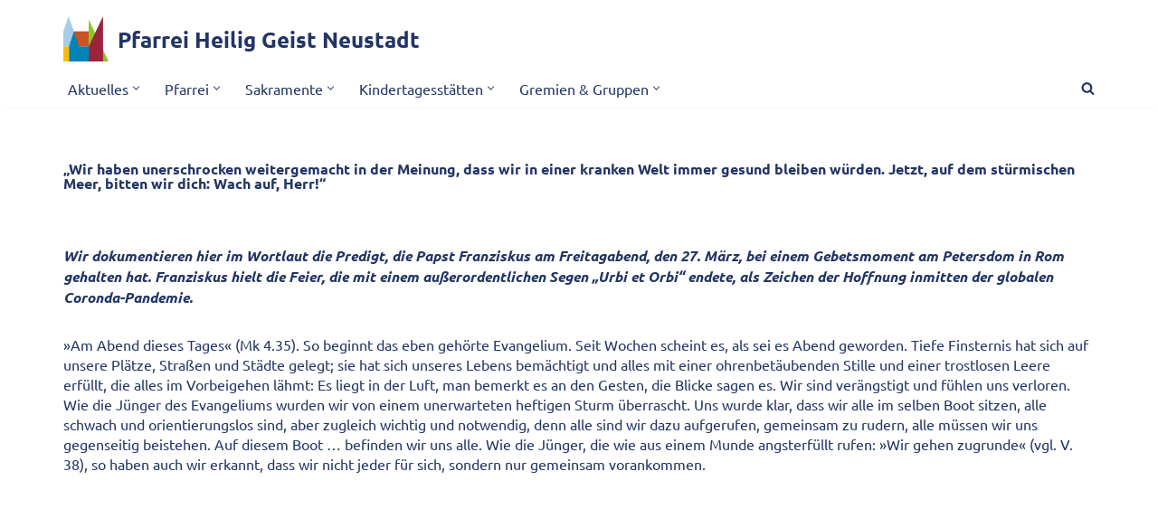

--- FILE ---
content_type: text/html; charset=UTF-8
request_url: https://www.pfarrei-nw-heilig-geist.de/2020/03/30/wir-haben-unerschrocken-weitergemacht-in-der-meinung-dass-wir-in-einer-kranken-welt-immer-gesund-bleiben-wuerden-jetzt-auf-dem-stuermischen-meer-bitten-wir-dich-wach-auf-herr/
body_size: 18067
content:
<!DOCTYPE html>
<html lang="de">

<head>
	
	<meta charset="UTF-8">
	<meta name="viewport" content="width=device-width, initial-scale=1, minimum-scale=1">
	<link rel="profile" href="http://gmpg.org/xfn/11">
			<link rel="pingback" href="https://www.pfarrei-nw-heilig-geist.de/xmlrpc.php">
		<title>„Wir haben unerschrocken weitergemacht in der Meinung, dass wir in einer kranken Welt immer gesund bleiben würden. Jetzt, auf dem stürmischen Meer, bitten wir dich: Wach auf, Herr!“ &#8211; Pfarrei Heilig Geist Neustadt</title>
<meta name='robots' content='max-image-preview:large' />
<link rel='dns-prefetch' href='//fonts.googleapis.com' />
<link rel="alternate" type="application/rss+xml" title="Pfarrei Heilig Geist Neustadt &raquo; Feed" href="https://www.pfarrei-nw-heilig-geist.de/feed/" />
<link rel="alternate" type="application/rss+xml" title="Pfarrei Heilig Geist Neustadt &raquo; Kommentar-Feed" href="https://www.pfarrei-nw-heilig-geist.de/comments/feed/" />
<link rel="alternate" type="application/rss+xml" title="Pfarrei Heilig Geist Neustadt &raquo; „Wir haben unerschrocken weitergemacht in der Meinung, dass wir in einer kranken Welt immer gesund bleiben würden. Jetzt, auf dem stürmischen Meer, bitten wir dich: Wach auf, Herr!“-Kommentar-Feed" href="https://www.pfarrei-nw-heilig-geist.de/2020/03/30/wir-haben-unerschrocken-weitergemacht-in-der-meinung-dass-wir-in-einer-kranken-welt-immer-gesund-bleiben-wuerden-jetzt-auf-dem-stuermischen-meer-bitten-wir-dich-wach-auf-herr/feed/" />
<link rel="alternate" title="oEmbed (JSON)" type="application/json+oembed" href="https://www.pfarrei-nw-heilig-geist.de/wp-json/oembed/1.0/embed?url=https%3A%2F%2Fwww.pfarrei-nw-heilig-geist.de%2F2020%2F03%2F30%2Fwir-haben-unerschrocken-weitergemacht-in-der-meinung-dass-wir-in-einer-kranken-welt-immer-gesund-bleiben-wuerden-jetzt-auf-dem-stuermischen-meer-bitten-wir-dich-wach-auf-herr%2F" />
<link rel="alternate" title="oEmbed (XML)" type="text/xml+oembed" href="https://www.pfarrei-nw-heilig-geist.de/wp-json/oembed/1.0/embed?url=https%3A%2F%2Fwww.pfarrei-nw-heilig-geist.de%2F2020%2F03%2F30%2Fwir-haben-unerschrocken-weitergemacht-in-der-meinung-dass-wir-in-einer-kranken-welt-immer-gesund-bleiben-wuerden-jetzt-auf-dem-stuermischen-meer-bitten-wir-dich-wach-auf-herr%2F&#038;format=xml" />
		<style>
			.lazyload,
			.lazyloading {
				max-width: 100%;
			}
		</style>
		<style id='wp-img-auto-sizes-contain-inline-css'>
img:is([sizes=auto i],[sizes^="auto," i]){contain-intrinsic-size:3000px 1500px}
/*# sourceURL=wp-img-auto-sizes-contain-inline-css */
</style>
<style id='wp-block-library-inline-css'>
:root{--wp-block-synced-color:#7a00df;--wp-block-synced-color--rgb:122,0,223;--wp-bound-block-color:var(--wp-block-synced-color);--wp-editor-canvas-background:#ddd;--wp-admin-theme-color:#007cba;--wp-admin-theme-color--rgb:0,124,186;--wp-admin-theme-color-darker-10:#006ba1;--wp-admin-theme-color-darker-10--rgb:0,107,160.5;--wp-admin-theme-color-darker-20:#005a87;--wp-admin-theme-color-darker-20--rgb:0,90,135;--wp-admin-border-width-focus:2px}@media (min-resolution:192dpi){:root{--wp-admin-border-width-focus:1.5px}}.wp-element-button{cursor:pointer}:root .has-very-light-gray-background-color{background-color:#eee}:root .has-very-dark-gray-background-color{background-color:#313131}:root .has-very-light-gray-color{color:#eee}:root .has-very-dark-gray-color{color:#313131}:root .has-vivid-green-cyan-to-vivid-cyan-blue-gradient-background{background:linear-gradient(135deg,#00d084,#0693e3)}:root .has-purple-crush-gradient-background{background:linear-gradient(135deg,#34e2e4,#4721fb 50%,#ab1dfe)}:root .has-hazy-dawn-gradient-background{background:linear-gradient(135deg,#faaca8,#dad0ec)}:root .has-subdued-olive-gradient-background{background:linear-gradient(135deg,#fafae1,#67a671)}:root .has-atomic-cream-gradient-background{background:linear-gradient(135deg,#fdd79a,#004a59)}:root .has-nightshade-gradient-background{background:linear-gradient(135deg,#330968,#31cdcf)}:root .has-midnight-gradient-background{background:linear-gradient(135deg,#020381,#2874fc)}:root{--wp--preset--font-size--normal:16px;--wp--preset--font-size--huge:42px}.has-regular-font-size{font-size:1em}.has-larger-font-size{font-size:2.625em}.has-normal-font-size{font-size:var(--wp--preset--font-size--normal)}.has-huge-font-size{font-size:var(--wp--preset--font-size--huge)}.has-text-align-center{text-align:center}.has-text-align-left{text-align:left}.has-text-align-right{text-align:right}.has-fit-text{white-space:nowrap!important}#end-resizable-editor-section{display:none}.aligncenter{clear:both}.items-justified-left{justify-content:flex-start}.items-justified-center{justify-content:center}.items-justified-right{justify-content:flex-end}.items-justified-space-between{justify-content:space-between}.screen-reader-text{border:0;clip-path:inset(50%);height:1px;margin:-1px;overflow:hidden;padding:0;position:absolute;width:1px;word-wrap:normal!important}.screen-reader-text:focus{background-color:#ddd;clip-path:none;color:#444;display:block;font-size:1em;height:auto;left:5px;line-height:normal;padding:15px 23px 14px;text-decoration:none;top:5px;width:auto;z-index:100000}html :where(.has-border-color){border-style:solid}html :where([style*=border-top-color]){border-top-style:solid}html :where([style*=border-right-color]){border-right-style:solid}html :where([style*=border-bottom-color]){border-bottom-style:solid}html :where([style*=border-left-color]){border-left-style:solid}html :where([style*=border-width]){border-style:solid}html :where([style*=border-top-width]){border-top-style:solid}html :where([style*=border-right-width]){border-right-style:solid}html :where([style*=border-bottom-width]){border-bottom-style:solid}html :where([style*=border-left-width]){border-left-style:solid}html :where(img[class*=wp-image-]){height:auto;max-width:100%}:where(figure){margin:0 0 1em}html :where(.is-position-sticky){--wp-admin--admin-bar--position-offset:var(--wp-admin--admin-bar--height,0px)}@media screen and (max-width:600px){html :where(.is-position-sticky){--wp-admin--admin-bar--position-offset:0px}}

/*# sourceURL=wp-block-library-inline-css */
</style><style id='wp-block-paragraph-inline-css'>
.is-small-text{font-size:.875em}.is-regular-text{font-size:1em}.is-large-text{font-size:2.25em}.is-larger-text{font-size:3em}.has-drop-cap:not(:focus):first-letter{float:left;font-size:8.4em;font-style:normal;font-weight:100;line-height:.68;margin:.05em .1em 0 0;text-transform:uppercase}body.rtl .has-drop-cap:not(:focus):first-letter{float:none;margin-left:.1em}p.has-drop-cap.has-background{overflow:hidden}:root :where(p.has-background){padding:1.25em 2.375em}:where(p.has-text-color:not(.has-link-color)) a{color:inherit}p.has-text-align-left[style*="writing-mode:vertical-lr"],p.has-text-align-right[style*="writing-mode:vertical-rl"]{rotate:180deg}
/*# sourceURL=https://www.pfarrei-nw-heilig-geist.de/wp-includes/blocks/paragraph/style.min.css */
</style>
<style id='global-styles-inline-css'>
:root{--wp--preset--aspect-ratio--square: 1;--wp--preset--aspect-ratio--4-3: 4/3;--wp--preset--aspect-ratio--3-4: 3/4;--wp--preset--aspect-ratio--3-2: 3/2;--wp--preset--aspect-ratio--2-3: 2/3;--wp--preset--aspect-ratio--16-9: 16/9;--wp--preset--aspect-ratio--9-16: 9/16;--wp--preset--color--black: #000000;--wp--preset--color--cyan-bluish-gray: #abb8c3;--wp--preset--color--white: #ffffff;--wp--preset--color--pale-pink: #f78da7;--wp--preset--color--vivid-red: #cf2e2e;--wp--preset--color--luminous-vivid-orange: #ff6900;--wp--preset--color--luminous-vivid-amber: #fcb900;--wp--preset--color--light-green-cyan: #7bdcb5;--wp--preset--color--vivid-green-cyan: #00d084;--wp--preset--color--pale-cyan-blue: #8ed1fc;--wp--preset--color--vivid-cyan-blue: #0693e3;--wp--preset--color--vivid-purple: #9b51e0;--wp--preset--color--neve-link-color: var(--nv-primary-accent);--wp--preset--color--neve-link-hover-color: var(--nv-secondary-accent);--wp--preset--color--nv-site-bg: var(--nv-site-bg);--wp--preset--color--nv-light-bg: var(--nv-light-bg);--wp--preset--color--nv-dark-bg: var(--nv-dark-bg);--wp--preset--color--neve-text-color: var(--nv-text-color);--wp--preset--color--nv-text-dark-bg: var(--nv-text-dark-bg);--wp--preset--color--nv-c-1: var(--nv-c-1);--wp--preset--color--nv-c-2: var(--nv-c-2);--wp--preset--gradient--vivid-cyan-blue-to-vivid-purple: linear-gradient(135deg,rgb(6,147,227) 0%,rgb(155,81,224) 100%);--wp--preset--gradient--light-green-cyan-to-vivid-green-cyan: linear-gradient(135deg,rgb(122,220,180) 0%,rgb(0,208,130) 100%);--wp--preset--gradient--luminous-vivid-amber-to-luminous-vivid-orange: linear-gradient(135deg,rgb(252,185,0) 0%,rgb(255,105,0) 100%);--wp--preset--gradient--luminous-vivid-orange-to-vivid-red: linear-gradient(135deg,rgb(255,105,0) 0%,rgb(207,46,46) 100%);--wp--preset--gradient--very-light-gray-to-cyan-bluish-gray: linear-gradient(135deg,rgb(238,238,238) 0%,rgb(169,184,195) 100%);--wp--preset--gradient--cool-to-warm-spectrum: linear-gradient(135deg,rgb(74,234,220) 0%,rgb(151,120,209) 20%,rgb(207,42,186) 40%,rgb(238,44,130) 60%,rgb(251,105,98) 80%,rgb(254,248,76) 100%);--wp--preset--gradient--blush-light-purple: linear-gradient(135deg,rgb(255,206,236) 0%,rgb(152,150,240) 100%);--wp--preset--gradient--blush-bordeaux: linear-gradient(135deg,rgb(254,205,165) 0%,rgb(254,45,45) 50%,rgb(107,0,62) 100%);--wp--preset--gradient--luminous-dusk: linear-gradient(135deg,rgb(255,203,112) 0%,rgb(199,81,192) 50%,rgb(65,88,208) 100%);--wp--preset--gradient--pale-ocean: linear-gradient(135deg,rgb(255,245,203) 0%,rgb(182,227,212) 50%,rgb(51,167,181) 100%);--wp--preset--gradient--electric-grass: linear-gradient(135deg,rgb(202,248,128) 0%,rgb(113,206,126) 100%);--wp--preset--gradient--midnight: linear-gradient(135deg,rgb(2,3,129) 0%,rgb(40,116,252) 100%);--wp--preset--font-size--small: 13px;--wp--preset--font-size--medium: 20px;--wp--preset--font-size--large: 36px;--wp--preset--font-size--x-large: 42px;--wp--preset--spacing--20: 0.44rem;--wp--preset--spacing--30: 0.67rem;--wp--preset--spacing--40: 1rem;--wp--preset--spacing--50: 1.5rem;--wp--preset--spacing--60: 2.25rem;--wp--preset--spacing--70: 3.38rem;--wp--preset--spacing--80: 5.06rem;--wp--preset--shadow--natural: 6px 6px 9px rgba(0, 0, 0, 0.2);--wp--preset--shadow--deep: 12px 12px 50px rgba(0, 0, 0, 0.4);--wp--preset--shadow--sharp: 6px 6px 0px rgba(0, 0, 0, 0.2);--wp--preset--shadow--outlined: 6px 6px 0px -3px rgb(255, 255, 255), 6px 6px rgb(0, 0, 0);--wp--preset--shadow--crisp: 6px 6px 0px rgb(0, 0, 0);}:where(.is-layout-flex){gap: 0.5em;}:where(.is-layout-grid){gap: 0.5em;}body .is-layout-flex{display: flex;}.is-layout-flex{flex-wrap: wrap;align-items: center;}.is-layout-flex > :is(*, div){margin: 0;}body .is-layout-grid{display: grid;}.is-layout-grid > :is(*, div){margin: 0;}:where(.wp-block-columns.is-layout-flex){gap: 2em;}:where(.wp-block-columns.is-layout-grid){gap: 2em;}:where(.wp-block-post-template.is-layout-flex){gap: 1.25em;}:where(.wp-block-post-template.is-layout-grid){gap: 1.25em;}.has-black-color{color: var(--wp--preset--color--black) !important;}.has-cyan-bluish-gray-color{color: var(--wp--preset--color--cyan-bluish-gray) !important;}.has-white-color{color: var(--wp--preset--color--white) !important;}.has-pale-pink-color{color: var(--wp--preset--color--pale-pink) !important;}.has-vivid-red-color{color: var(--wp--preset--color--vivid-red) !important;}.has-luminous-vivid-orange-color{color: var(--wp--preset--color--luminous-vivid-orange) !important;}.has-luminous-vivid-amber-color{color: var(--wp--preset--color--luminous-vivid-amber) !important;}.has-light-green-cyan-color{color: var(--wp--preset--color--light-green-cyan) !important;}.has-vivid-green-cyan-color{color: var(--wp--preset--color--vivid-green-cyan) !important;}.has-pale-cyan-blue-color{color: var(--wp--preset--color--pale-cyan-blue) !important;}.has-vivid-cyan-blue-color{color: var(--wp--preset--color--vivid-cyan-blue) !important;}.has-vivid-purple-color{color: var(--wp--preset--color--vivid-purple) !important;}.has-neve-link-color-color{color: var(--wp--preset--color--neve-link-color) !important;}.has-neve-link-hover-color-color{color: var(--wp--preset--color--neve-link-hover-color) !important;}.has-nv-site-bg-color{color: var(--wp--preset--color--nv-site-bg) !important;}.has-nv-light-bg-color{color: var(--wp--preset--color--nv-light-bg) !important;}.has-nv-dark-bg-color{color: var(--wp--preset--color--nv-dark-bg) !important;}.has-neve-text-color-color{color: var(--wp--preset--color--neve-text-color) !important;}.has-nv-text-dark-bg-color{color: var(--wp--preset--color--nv-text-dark-bg) !important;}.has-nv-c-1-color{color: var(--wp--preset--color--nv-c-1) !important;}.has-nv-c-2-color{color: var(--wp--preset--color--nv-c-2) !important;}.has-black-background-color{background-color: var(--wp--preset--color--black) !important;}.has-cyan-bluish-gray-background-color{background-color: var(--wp--preset--color--cyan-bluish-gray) !important;}.has-white-background-color{background-color: var(--wp--preset--color--white) !important;}.has-pale-pink-background-color{background-color: var(--wp--preset--color--pale-pink) !important;}.has-vivid-red-background-color{background-color: var(--wp--preset--color--vivid-red) !important;}.has-luminous-vivid-orange-background-color{background-color: var(--wp--preset--color--luminous-vivid-orange) !important;}.has-luminous-vivid-amber-background-color{background-color: var(--wp--preset--color--luminous-vivid-amber) !important;}.has-light-green-cyan-background-color{background-color: var(--wp--preset--color--light-green-cyan) !important;}.has-vivid-green-cyan-background-color{background-color: var(--wp--preset--color--vivid-green-cyan) !important;}.has-pale-cyan-blue-background-color{background-color: var(--wp--preset--color--pale-cyan-blue) !important;}.has-vivid-cyan-blue-background-color{background-color: var(--wp--preset--color--vivid-cyan-blue) !important;}.has-vivid-purple-background-color{background-color: var(--wp--preset--color--vivid-purple) !important;}.has-neve-link-color-background-color{background-color: var(--wp--preset--color--neve-link-color) !important;}.has-neve-link-hover-color-background-color{background-color: var(--wp--preset--color--neve-link-hover-color) !important;}.has-nv-site-bg-background-color{background-color: var(--wp--preset--color--nv-site-bg) !important;}.has-nv-light-bg-background-color{background-color: var(--wp--preset--color--nv-light-bg) !important;}.has-nv-dark-bg-background-color{background-color: var(--wp--preset--color--nv-dark-bg) !important;}.has-neve-text-color-background-color{background-color: var(--wp--preset--color--neve-text-color) !important;}.has-nv-text-dark-bg-background-color{background-color: var(--wp--preset--color--nv-text-dark-bg) !important;}.has-nv-c-1-background-color{background-color: var(--wp--preset--color--nv-c-1) !important;}.has-nv-c-2-background-color{background-color: var(--wp--preset--color--nv-c-2) !important;}.has-black-border-color{border-color: var(--wp--preset--color--black) !important;}.has-cyan-bluish-gray-border-color{border-color: var(--wp--preset--color--cyan-bluish-gray) !important;}.has-white-border-color{border-color: var(--wp--preset--color--white) !important;}.has-pale-pink-border-color{border-color: var(--wp--preset--color--pale-pink) !important;}.has-vivid-red-border-color{border-color: var(--wp--preset--color--vivid-red) !important;}.has-luminous-vivid-orange-border-color{border-color: var(--wp--preset--color--luminous-vivid-orange) !important;}.has-luminous-vivid-amber-border-color{border-color: var(--wp--preset--color--luminous-vivid-amber) !important;}.has-light-green-cyan-border-color{border-color: var(--wp--preset--color--light-green-cyan) !important;}.has-vivid-green-cyan-border-color{border-color: var(--wp--preset--color--vivid-green-cyan) !important;}.has-pale-cyan-blue-border-color{border-color: var(--wp--preset--color--pale-cyan-blue) !important;}.has-vivid-cyan-blue-border-color{border-color: var(--wp--preset--color--vivid-cyan-blue) !important;}.has-vivid-purple-border-color{border-color: var(--wp--preset--color--vivid-purple) !important;}.has-neve-link-color-border-color{border-color: var(--wp--preset--color--neve-link-color) !important;}.has-neve-link-hover-color-border-color{border-color: var(--wp--preset--color--neve-link-hover-color) !important;}.has-nv-site-bg-border-color{border-color: var(--wp--preset--color--nv-site-bg) !important;}.has-nv-light-bg-border-color{border-color: var(--wp--preset--color--nv-light-bg) !important;}.has-nv-dark-bg-border-color{border-color: var(--wp--preset--color--nv-dark-bg) !important;}.has-neve-text-color-border-color{border-color: var(--wp--preset--color--neve-text-color) !important;}.has-nv-text-dark-bg-border-color{border-color: var(--wp--preset--color--nv-text-dark-bg) !important;}.has-nv-c-1-border-color{border-color: var(--wp--preset--color--nv-c-1) !important;}.has-nv-c-2-border-color{border-color: var(--wp--preset--color--nv-c-2) !important;}.has-vivid-cyan-blue-to-vivid-purple-gradient-background{background: var(--wp--preset--gradient--vivid-cyan-blue-to-vivid-purple) !important;}.has-light-green-cyan-to-vivid-green-cyan-gradient-background{background: var(--wp--preset--gradient--light-green-cyan-to-vivid-green-cyan) !important;}.has-luminous-vivid-amber-to-luminous-vivid-orange-gradient-background{background: var(--wp--preset--gradient--luminous-vivid-amber-to-luminous-vivid-orange) !important;}.has-luminous-vivid-orange-to-vivid-red-gradient-background{background: var(--wp--preset--gradient--luminous-vivid-orange-to-vivid-red) !important;}.has-very-light-gray-to-cyan-bluish-gray-gradient-background{background: var(--wp--preset--gradient--very-light-gray-to-cyan-bluish-gray) !important;}.has-cool-to-warm-spectrum-gradient-background{background: var(--wp--preset--gradient--cool-to-warm-spectrum) !important;}.has-blush-light-purple-gradient-background{background: var(--wp--preset--gradient--blush-light-purple) !important;}.has-blush-bordeaux-gradient-background{background: var(--wp--preset--gradient--blush-bordeaux) !important;}.has-luminous-dusk-gradient-background{background: var(--wp--preset--gradient--luminous-dusk) !important;}.has-pale-ocean-gradient-background{background: var(--wp--preset--gradient--pale-ocean) !important;}.has-electric-grass-gradient-background{background: var(--wp--preset--gradient--electric-grass) !important;}.has-midnight-gradient-background{background: var(--wp--preset--gradient--midnight) !important;}.has-small-font-size{font-size: var(--wp--preset--font-size--small) !important;}.has-medium-font-size{font-size: var(--wp--preset--font-size--medium) !important;}.has-large-font-size{font-size: var(--wp--preset--font-size--large) !important;}.has-x-large-font-size{font-size: var(--wp--preset--font-size--x-large) !important;}
/*# sourceURL=global-styles-inline-css */
</style>

<style id='classic-theme-styles-inline-css'>
/*! This file is auto-generated */
.wp-block-button__link{color:#fff;background-color:#32373c;border-radius:9999px;box-shadow:none;text-decoration:none;padding:calc(.667em + 2px) calc(1.333em + 2px);font-size:1.125em}.wp-block-file__button{background:#32373c;color:#fff;text-decoration:none}
/*# sourceURL=/wp-includes/css/classic-themes.min.css */
</style>
<link rel='stylesheet' id='wpo_min-header-0-css' href='https://www.pfarrei-nw-heilig-geist.de/wp-content/cache/wpo-minify/1765877625/assets/wpo-minify-header-b645467f.min.css' media='all' />
<script id="wpo_min-header-0-js-extra">
var EM = {"ajaxurl":"https://www.pfarrei-nw-heilig-geist.de/wp-admin/admin-ajax.php","locationajaxurl":"https://www.pfarrei-nw-heilig-geist.de/wp-admin/admin-ajax.php?action=locations_search","firstDay":"1","locale":"de","dateFormat":"yy-mm-dd","ui_css":"https://www.pfarrei-nw-heilig-geist.de/wp-content/plugins/events-manager/includes/css/jquery-ui/build.min.css","show24hours":"1","is_ssl":"1","autocomplete_limit":"10","calendar":{"breakpoints":{"small":560,"medium":908,"large":false},"month_format":"M Y"},"phone":"","datepicker":{"format":"d.m.Y","locale":"de"},"search":{"breakpoints":{"small":650,"medium":850,"full":false}},"url":"https://www.pfarrei-nw-heilig-geist.de/wp-content/plugins/events-manager","assets":{"input.em-uploader":{"js":{"em-uploader":{"url":"https://www.pfarrei-nw-heilig-geist.de/wp-content/plugins/events-manager/includes/js/em-uploader.js?v=7.2.3.1","event":"em_uploader_ready","requires":"filepond"},"filepond-validate-size":"filepond/plugins/filepond-plugin-file-validate-size.js?v=7.2.3.1","filepond-validate-type":"filepond/plugins/filepond-plugin-file-validate-type.js?v=7.2.3.1","filepond-image-validate-size":"filepond/plugins/filepond-plugin-image-validate-size.js?v=7.2.3.1","filepond-exif-orientation":"filepond/plugins/filepond-plugin-image-exif-orientation.js?v=7.2.3.1","filepond-get-file":"filepond/plugins/filepond-plugin-get-file.js?v=7.2.3.1","filepond-plugin-image-overlay":"filepond/plugins/filepond-plugin-image-overlay.js?v=7.2.3.1","filepond-plugin-image-thumbnail":"filepond/plugins/filepond-plugin-image-thumbnail.js?v=7.2.3.1","filepond-plugin-pdf-preview-overlay":"filepond/plugins/filepond-plugin-pdf-preview-overlay.js?v=7.2.3.1","filepond-plugin-file-icon":"filepond/plugins/filepond-plugin-file-icon.js?v=7.2.3.1","filepond":{"url":"filepond/filepond.js?v=7.2.3.1","locale":"de-de"}},"css":{"em-filepond":"filepond/em-filepond.min.css?v=7.2.3.1","filepond-preview":"filepond/plugins/filepond-plugin-image-preview.min.css?v=7.2.3.1","filepond-plugin-image-overlay":"filepond/plugins/filepond-plugin-image-overlay.min.css?v=7.2.3.1","filepond-get-file":"filepond/plugins/filepond-plugin-get-file.min.css?v=7.2.3.1"}},".em-event-editor":{"js":{"event-editor":{"url":"https://www.pfarrei-nw-heilig-geist.de/wp-content/plugins/events-manager/includes/js/events-manager-event-editor.js?v=7.2.3.1","event":"em_event_editor_ready"}},"css":{"event-editor":"https://www.pfarrei-nw-heilig-geist.de/wp-content/plugins/events-manager/includes/css/events-manager-event-editor.min.css?v=7.2.3.1"}},".em-recurrence-sets, .em-timezone":{"js":{"luxon":{"url":"luxon/luxon.js?v=7.2.3.1","event":"em_luxon_ready"}}},".em-booking-form, #em-booking-form, .em-booking-recurring, .em-event-booking-form":{"js":{"attendee-forms":{"url":"https://www.pfarrei-nw-heilig-geist.de/wp-content/plugins/events-manager-pro/add-ons/bookings-form/attendee-forms.js?v=3.7.2.3","requires":"em-bookings"},"em-bookings":{"url":"https://www.pfarrei-nw-heilig-geist.de/wp-content/plugins/events-manager/includes/js/bookingsform.js?v=7.2.3.1","event":"em_booking_form_js_loaded"},"em-coupons":{"url":"https://www.pfarrei-nw-heilig-geist.de/wp-content/plugins/events-manager-pro/add-ons/coupons/coupons.js?v=3.7.2.3","requires":"em-bookings"}},"css":{"em-coupons":"https://www.pfarrei-nw-heilig-geist.de/wp-content/plugins/events-manager-pro/add-ons/coupons/coupons.min.css?v=3.7.2.3"}},"#em-opt-archetypes":{"js":{"archetypes":"https://www.pfarrei-nw-heilig-geist.de/wp-content/plugins/events-manager/includes/js/admin-archetype-editor.js?v=7.2.3.1","archetypes_ms":"https://www.pfarrei-nw-heilig-geist.de/wp-content/plugins/events-manager/includes/js/admin-archetypes.js?v=7.2.3.1","qs":"qs/qs.js?v=7.2.3.1"}},".em-cart-coupons-form":{"js":{"em-coupons-cart":{"url":"https://www.pfarrei-nw-heilig-geist.de/wp-content/plugins/events-manager-pro/add-ons/coupons/coupons-cart.js?v=3.7.2.3","event":"em_timepicker_ready"}},"css":{"em-coupons":"https://www.pfarrei-nw-heilig-geist.de/wp-content/plugins/events-manager-pro/add-ons/coupons/coupons.min.css?v=3.7.2.3"}}},"cached":"1","uploads":{"endpoint":"https://www.pfarrei-nw-heilig-geist.de/wp-json/events-manager/v1/uploads","nonce":"dbf3ebe708","delete_confirm":"Bist du sicher, dass du diese Datei l\u00f6schen m\u00f6chtest? Sie wird beim Absenden gel\u00f6scht.","images":{"max_file_size":"","image_max_width":"700","image_max_height":"700","image_min_width":"50","image_min_height":"50"},"files":{"max_file_size":"","types":{"0":"image/gif","1":"image/jpeg","3":"image/png","4":"image/heic","5":"application/pdf","6":"application/msword","7":"application/x-msword","8":"application/vnd.openxmlformats-officedocument.wordprocessingml.document","9":"text/rtf","10":"application/rtf","11":"application/x-rtf","12":"application/vnd.oasis.opendocument.text","13":"text/plain","14":"application/vnd.ms-excel","15":"application/xls","16":"application/vnd.openxmlformats-officedocument.spreadsheetml.sheet","17":"text/csv","18":"application/csv","20":"application/vnd.oasis.opendocument.spreadsheet","21":"application/vnd.ms-powerpoint","22":"application/mspowerpoint","23":"application/vnd.openxmlformats-officedocument.presentationml.presentation","24":"application/vnd.oasis.opendocument.presentation"}}},"api_nonce":"e262428d9d","bookingInProgress":"Bitte warte, w\u00e4hrend die Buchung abgeschickt wird.","tickets_save":"Ticket speichern","bookingajaxurl":"https://www.pfarrei-nw-heilig-geist.de/wp-admin/admin-ajax.php","bookings_export_save":"Buchungen exportieren","bookings_settings_save":"Einstellungen speichern","booking_delete":"Bist du dir sicher, dass du es l\u00f6schen m\u00f6chtest?","booking_offset":"30","bookings":{"submit_button":{"text":{"default":"Abschicken","free":"Abschicken","payment":"Abschicken","processing":"Processing ..."}},"update_listener":""},"bb_full":"Keine freien Pl\u00e4tze mehr","bb_book":"Jetzt reservieren","bb_booking":"Reserviere...","bb_booked":"Reservierung abgesendet","bb_error":"Reservierung Fehler. Nochmal versuchen?","bb_cancel":"Abbrechen","bb_canceling":"Stornieren ...","bb_cancelled":"Abgesagt","bb_cancel_error":"Stornierung Fehler. Nochmal versuchen?","txt_search":"Suche","txt_searching":"Suche...","txt_loading":"Wird geladen\u00a0\u2026","cache":"1","attendance_api_url":"https://www.pfarrei-nw-heilig-geist.de/wp-json/events-manager/v1/attendance"};
var EM = {"ajaxurl":"https://www.pfarrei-nw-heilig-geist.de/wp-admin/admin-ajax.php","locationajaxurl":"https://www.pfarrei-nw-heilig-geist.de/wp-admin/admin-ajax.php?action=locations_search","firstDay":"1","locale":"de","dateFormat":"yy-mm-dd","ui_css":"https://www.pfarrei-nw-heilig-geist.de/wp-content/plugins/events-manager/includes/css/jquery-ui/build.min.css","show24hours":"1","is_ssl":"1","autocomplete_limit":"10","calendar":{"breakpoints":{"small":560,"medium":908,"large":false},"month_format":"M Y"},"phone":"","datepicker":{"format":"d.m.Y","locale":"de"},"search":{"breakpoints":{"small":650,"medium":850,"full":false}},"url":"https://www.pfarrei-nw-heilig-geist.de/wp-content/plugins/events-manager","assets":{"input.em-uploader":{"js":{"em-uploader":{"url":"https://www.pfarrei-nw-heilig-geist.de/wp-content/plugins/events-manager/includes/js/em-uploader.js?v=7.2.3.1","event":"em_uploader_ready","requires":"filepond"},"filepond-validate-size":"filepond/plugins/filepond-plugin-file-validate-size.js?v=7.2.3.1","filepond-validate-type":"filepond/plugins/filepond-plugin-file-validate-type.js?v=7.2.3.1","filepond-image-validate-size":"filepond/plugins/filepond-plugin-image-validate-size.js?v=7.2.3.1","filepond-exif-orientation":"filepond/plugins/filepond-plugin-image-exif-orientation.js?v=7.2.3.1","filepond-get-file":"filepond/plugins/filepond-plugin-get-file.js?v=7.2.3.1","filepond-plugin-image-overlay":"filepond/plugins/filepond-plugin-image-overlay.js?v=7.2.3.1","filepond-plugin-image-thumbnail":"filepond/plugins/filepond-plugin-image-thumbnail.js?v=7.2.3.1","filepond-plugin-pdf-preview-overlay":"filepond/plugins/filepond-plugin-pdf-preview-overlay.js?v=7.2.3.1","filepond-plugin-file-icon":"filepond/plugins/filepond-plugin-file-icon.js?v=7.2.3.1","filepond":{"url":"filepond/filepond.js?v=7.2.3.1","locale":"de-de"}},"css":{"em-filepond":"filepond/em-filepond.min.css?v=7.2.3.1","filepond-preview":"filepond/plugins/filepond-plugin-image-preview.min.css?v=7.2.3.1","filepond-plugin-image-overlay":"filepond/plugins/filepond-plugin-image-overlay.min.css?v=7.2.3.1","filepond-get-file":"filepond/plugins/filepond-plugin-get-file.min.css?v=7.2.3.1"}},".em-event-editor":{"js":{"event-editor":{"url":"https://www.pfarrei-nw-heilig-geist.de/wp-content/plugins/events-manager/includes/js/events-manager-event-editor.js?v=7.2.3.1","event":"em_event_editor_ready"}},"css":{"event-editor":"https://www.pfarrei-nw-heilig-geist.de/wp-content/plugins/events-manager/includes/css/events-manager-event-editor.min.css?v=7.2.3.1"}},".em-recurrence-sets, .em-timezone":{"js":{"luxon":{"url":"luxon/luxon.js?v=7.2.3.1","event":"em_luxon_ready"}}},".em-booking-form, #em-booking-form, .em-booking-recurring, .em-event-booking-form":{"js":{"attendee-forms":{"url":"https://www.pfarrei-nw-heilig-geist.de/wp-content/plugins/events-manager-pro/add-ons/bookings-form/attendee-forms.js?v=3.7.2.3","requires":"em-bookings"},"em-bookings":{"url":"https://www.pfarrei-nw-heilig-geist.de/wp-content/plugins/events-manager/includes/js/bookingsform.js?v=7.2.3.1","event":"em_booking_form_js_loaded"},"em-coupons":{"url":"https://www.pfarrei-nw-heilig-geist.de/wp-content/plugins/events-manager-pro/add-ons/coupons/coupons.js?v=3.7.2.3","requires":"em-bookings"}},"css":{"em-coupons":"https://www.pfarrei-nw-heilig-geist.de/wp-content/plugins/events-manager-pro/add-ons/coupons/coupons.min.css?v=3.7.2.3"}},"#em-opt-archetypes":{"js":{"archetypes":"https://www.pfarrei-nw-heilig-geist.de/wp-content/plugins/events-manager/includes/js/admin-archetype-editor.js?v=7.2.3.1","archetypes_ms":"https://www.pfarrei-nw-heilig-geist.de/wp-content/plugins/events-manager/includes/js/admin-archetypes.js?v=7.2.3.1","qs":"qs/qs.js?v=7.2.3.1"}},".em-cart-coupons-form":{"js":{"em-coupons-cart":{"url":"https://www.pfarrei-nw-heilig-geist.de/wp-content/plugins/events-manager-pro/add-ons/coupons/coupons-cart.js?v=3.7.2.3","event":"em_timepicker_ready"}},"css":{"em-coupons":"https://www.pfarrei-nw-heilig-geist.de/wp-content/plugins/events-manager-pro/add-ons/coupons/coupons.min.css?v=3.7.2.3"}}},"cached":"1","uploads":{"endpoint":"https://www.pfarrei-nw-heilig-geist.de/wp-json/events-manager/v1/uploads","nonce":"dbf3ebe708","delete_confirm":"Bist du sicher, dass du diese Datei l\u00f6schen m\u00f6chtest? Sie wird beim Absenden gel\u00f6scht.","images":{"max_file_size":"","image_max_width":"700","image_max_height":"700","image_min_width":"50","image_min_height":"50"},"files":{"max_file_size":"","types":{"0":"image/gif","1":"image/jpeg","3":"image/png","4":"image/heic","5":"application/pdf","6":"application/msword","7":"application/x-msword","8":"application/vnd.openxmlformats-officedocument.wordprocessingml.document","9":"text/rtf","10":"application/rtf","11":"application/x-rtf","12":"application/vnd.oasis.opendocument.text","13":"text/plain","14":"application/vnd.ms-excel","15":"application/xls","16":"application/vnd.openxmlformats-officedocument.spreadsheetml.sheet","17":"text/csv","18":"application/csv","20":"application/vnd.oasis.opendocument.spreadsheet","21":"application/vnd.ms-powerpoint","22":"application/mspowerpoint","23":"application/vnd.openxmlformats-officedocument.presentationml.presentation","24":"application/vnd.oasis.opendocument.presentation"}}},"api_nonce":"e262428d9d","bookingInProgress":"Bitte warte, w\u00e4hrend die Buchung abgeschickt wird.","tickets_save":"Ticket speichern","bookingajaxurl":"https://www.pfarrei-nw-heilig-geist.de/wp-admin/admin-ajax.php","bookings_export_save":"Buchungen exportieren","bookings_settings_save":"Einstellungen speichern","booking_delete":"Bist du dir sicher, dass du es l\u00f6schen m\u00f6chtest?","booking_offset":"30","bookings":{"submit_button":{"text":{"default":"Abschicken","free":"Abschicken","payment":"Abschicken","processing":"Processing ..."}},"update_listener":""},"bb_full":"Keine freien Pl\u00e4tze mehr","bb_book":"Jetzt reservieren","bb_booking":"Reserviere...","bb_booked":"Reservierung abgesendet","bb_error":"Reservierung Fehler. Nochmal versuchen?","bb_cancel":"Abbrechen","bb_canceling":"Stornieren ...","bb_cancelled":"Abgesagt","bb_cancel_error":"Stornierung Fehler. Nochmal versuchen?","txt_search":"Suche","txt_searching":"Suche...","txt_loading":"Wird geladen\u00a0\u2026","cache":"1","attendance_api_url":"https://www.pfarrei-nw-heilig-geist.de/wp-json/events-manager/v1/attendance"};
//# sourceURL=wpo_min-header-0-js-extra
</script>
<script src="https://www.pfarrei-nw-heilig-geist.de/wp-content/cache/wpo-minify/1765877625/assets/wpo-minify-header-af646829.min.js" id="wpo_min-header-0-js"></script>
<link rel="https://api.w.org/" href="https://www.pfarrei-nw-heilig-geist.de/wp-json/" /><link rel="alternate" title="JSON" type="application/json" href="https://www.pfarrei-nw-heilig-geist.de/wp-json/wp/v2/posts/1450" /><link rel="EditURI" type="application/rsd+xml" title="RSD" href="https://www.pfarrei-nw-heilig-geist.de/xmlrpc.php?rsd" />
<meta name="generator" content="WordPress 6.9" />
<link rel="canonical" href="https://www.pfarrei-nw-heilig-geist.de/2020/03/30/wir-haben-unerschrocken-weitergemacht-in-der-meinung-dass-wir-in-einer-kranken-welt-immer-gesund-bleiben-wuerden-jetzt-auf-dem-stuermischen-meer-bitten-wir-dich-wach-auf-herr/" />
<link rel='shortlink' href='https://www.pfarrei-nw-heilig-geist.de/?p=1450' />
		<script>
			document.documentElement.className = document.documentElement.className.replace('no-js', 'js');
		</script>
				<style>
			.no-js img.lazyload {
				display: none;
			}

			figure.wp-block-image img.lazyloading {
				min-width: 150px;
			}

			.lazyload,
			.lazyloading {
				--smush-placeholder-width: 100px;
				--smush-placeholder-aspect-ratio: 1/1;
				width: var(--smush-image-width, var(--smush-placeholder-width)) !important;
				aspect-ratio: var(--smush-image-aspect-ratio, var(--smush-placeholder-aspect-ratio)) !important;
			}

						.lazyload, .lazyloading {
				opacity: 0;
			}

			.lazyloaded {
				opacity: 1;
				transition: opacity 400ms;
				transition-delay: 0ms;
			}

					</style>
		<link rel="icon" href="https://www.pfarrei-nw-heilig-geist.de/wp-content/uploads/2020/03/cropped-2017_alle-heiliggeist_4c_S-1-32x32.jpg" sizes="32x32" />
<link rel="icon" href="https://www.pfarrei-nw-heilig-geist.de/wp-content/uploads/2020/03/cropped-2017_alle-heiliggeist_4c_S-1-192x192.jpg" sizes="192x192" />
<link rel="apple-touch-icon" href="https://www.pfarrei-nw-heilig-geist.de/wp-content/uploads/2020/03/cropped-2017_alle-heiliggeist_4c_S-1-180x180.jpg" />
<meta name="msapplication-TileImage" content="https://www.pfarrei-nw-heilig-geist.de/wp-content/uploads/2020/03/cropped-2017_alle-heiliggeist_4c_S-1-270x270.jpg" />
		<style id="wp-custom-css">
			/* ubuntu-regular - latin-ext_latin */
@font-face {
  font-family: 'Ubuntu';
  font-style: normal;
  font-weight: 400;
  src: url('/fonts/ubuntu-v15-latin-ext_latin-regular.eot'); /* IE9 Compat Modes */
  src: local(''),
       url('/fonts/ubuntu-v15-latin-ext_latin-regular.eot?#iefix') format('embedded-opentype'), /* IE6-IE8 */
       url('/fonts/ubuntu-v15-latin-ext_latin-regular.woff2') format('woff2'), /* Super Modern Browsers */
       url('/fonts/ubuntu-v15-latin-ext_latin-regular.woff') format('woff'), /* Modern Browsers */
       url('/fonts/ubuntu-v15-latin-ext_latin-regular.ttf') format('truetype'), /* Safari, Android, iOS */
       url('/fonts/ubuntu-v15-latin-ext_latin-regular.svg#Ubuntu') format('svg'); /* Legacy iOS */
}

/* ubuntu-italic - latin-ext_latin */
@font-face {
  font-family: 'Ubuntu';
  font-style: italic;
  font-weight: 400;
  src: url('/fonts/ubuntu-v15-latin-ext_latin-italic.eot'); /* IE9 Compat Modes */
  src: local(''),
       url('/fonts/ubuntu-v15-latin-ext_latin-italic.eot?#iefix') format('embedded-opentype'), /* IE6-IE8 */
       url('/fonts/ubuntu-v15-latin-ext_latin-italic.woff2') format('woff2'), /* Super Modern Browsers */
       url('/fonts/ubuntu-v15-latin-ext_latin-italic.woff') format('woff'), /* Modern Browsers */
       url('/fonts/ubuntu-v15-latin-ext_latin-italic.ttf') format('truetype'), /* Safari, Android, iOS */
       url('/fonts/ubuntu-v15-latin-ext_latin-italic.svg#Ubuntu') format('svg'); /* Legacy iOS */
}

/* ubuntu-700 - latin-ext_latin */
@font-face {
  font-family: 'Ubuntu';
  font-style: normal;
  font-weight: 700;
  src: url('/fonts/ubuntu-v15-latin-ext_latin-700.eot'); /* IE9 Compat Modes */
  src: local(''),
       url('/fonts/ubuntu-v15-latin-ext_latin-700.eot?#iefix') format('embedded-opentype'), /* IE6-IE8 */
       url('/fonts/ubuntu-v15-latin-ext_latin-700.woff2') format('woff2'), /* Super Modern Browsers */
       url('/fonts/ubuntu-v15-latin-ext_latin-700.woff') format('woff'), /* Modern Browsers */
       url('/fonts/ubuntu-v15-latin-ext_latin-700.ttf') format('truetype'), /* Safari, Android, iOS */
       url('/fonts/ubuntu-v15-latin-ext_latin-700.svg#Ubuntu') format('svg'); /* Legacy iOS */
}

/* ubuntu-700italic - latin-ext_latin */
@font-face {
  font-family: 'Ubuntu';
  font-style: italic;
  font-weight: 700;
  src: url('/fonts/ubuntu-v15-latin-ext_latin-700italic.eot'); /* IE9 Compat Modes */
  src: local(''),
       url('/fonts/ubuntu-v15-latin-ext_latin-700italic.eot?#iefix') format('embedded-opentype'), /* IE6-IE8 */
       url('/fonts/ubuntu-v15-latin-ext_latin-700italic.woff2') format('woff2'), /* Super Modern Browsers */
       url('/fonts/ubuntu-v15-latin-ext_latin-700italic.woff') format('woff'), /* Modern Browsers */
       url('/fonts/ubuntu-v15-latin-ext_latin-700italic.ttf') format('truetype'), /* Safari, Android, iOS */
       url('/fonts/ubuntu-v15-latin-ext_latin-700italic.svg#Ubuntu') format('svg'); /* Legacy iOS */
}
.primary-menu-ul .sub-menu li a {
  justify-content: flex-end;
	background-color: #fbfcfe;
}
.entry-date {
display: none;
}		</style>
		
	</head>

<body  class="wp-singular post-template-default single single-post postid-1450 single-format-standard wp-custom-logo wp-theme-neve  nv-blog-default nv-sidebar-full-width menu_sidebar_slide_left" id="neve_body"  >
<div class="wrapper">
	
	<header class="header"  >
		<a class="neve-skip-link show-on-focus" href="#content" >
			Zum Inhalt springen		</a>
		<div id="header-grid"  class="hfg_header site-header">
	<div class="header--row header-top hide-on-mobile hide-on-tablet layout-full-contained header--row"
	data-row-id="top" data-show-on="desktop">

	<div
		class="header--row-inner header-top-inner">
		<div class="container">
			<div
				class="row row--wrapper"
				data-section="hfg_header_layout_top" >
				<div class="hfg-slot left"><div class="builder-item desktop-left"><div class="item--inner builder-item--logo"
		data-section="title_tagline"
		data-item-id="logo">
	
<div class="site-logo">
	<a class="brand" href="https://www.pfarrei-nw-heilig-geist.de/" aria-label="Pfarrei Heilig Geist Neustadt" rel="home"><div class="title-with-logo"><img width="50" height="50" src="https://www.pfarrei-nw-heilig-geist.de/wp-content/uploads/2021/07/Logo_pfarrei_quadrat50.png" class="neve-site-logo skip-lazy" alt="" data-variant="logo" decoding="async" /><div class="nv-title-tagline-wrap"><p class="site-title">Pfarrei Heilig Geist Neustadt</p></div></div></a></div>
	</div>

</div></div><div class="hfg-slot right"></div>							</div>
		</div>
	</div>
</div>


<nav class="header--row header-main hide-on-mobile hide-on-tablet layout-full-contained nv-navbar header--row"
	data-row-id="main" data-show-on="desktop">

	<div
		class="header--row-inner header-main-inner">
		<div class="container">
			<div
				class="row row--wrapper"
				data-section="hfg_header_layout_main" >
				<div class="hfg-slot left"><div class="builder-item has-nav"><div class="item--inner builder-item--primary-menu has_menu"
		data-section="header_menu_primary"
		data-item-id="primary-menu">
	<div class="nv-nav-wrap">
	<div role="navigation" class="nav-menu-primary style-border-bottom m-style sm-style sm-style-border-bottom"
			aria-label="Primäres Menü">

		<ul id="nv-primary-navigation-main" class="primary-menu-ul nav-ul menu-desktop"><li id="menu-item-792" class="menu-item menu-item-type-custom menu-item-object-custom menu-item-has-children menu-item-792"><div class="wrap"><a><span class="menu-item-title-wrap dd-title">Aktuelles</span></a><div role="button" aria-pressed="false" aria-label="Untermenü öffnen" tabindex="0" class="caret-wrap caret 1" style="margin-left:5px;"><span class="caret"><svg class="sub-menu-icon" aria-hidden="true" role="img" xmlns="http://www.w3.org/2000/svg" width="15" height="15" viewBox="0 0 15 15" style="transform:rotate(180deg)"><rect width="15" height="15" fill="none"/><path fill="currentColor" d="M14,12a1,1,0,0,1-.73-.32L7.5,5.47,1.76,11.65a1,1,0,0,1-1.4,0A1,1,0,0,1,.3,10.3l6.47-7a1,1,0,0,1,1.46,0l6.47,7a1,1,0,0,1-.06,1.4A1,1,0,0,1,14,12Z"/></svg></span></div></div>
<ul class="sub-menu">
	<li id="menu-item-62" class="menu-item menu-item-type-post_type menu-item-object-page menu-item-home menu-item-62"><div class="wrap"><a href="https://www.pfarrei-nw-heilig-geist.de/">Aktuelles</a></div></li>
	<li id="menu-item-99" class="menu-item menu-item-type-post_type menu-item-object-page menu-item-99"><div class="wrap"><a href="https://www.pfarrei-nw-heilig-geist.de/gottesdienste/">Gottesdienste</a></div></li>
	<li id="menu-item-970" class="menu-item menu-item-type-post_type menu-item-object-page menu-item-970"><div class="wrap"><a href="https://www.pfarrei-nw-heilig-geist.de/pfarrblaetter/">Pfarrblätter</a></div></li>
	<li id="menu-item-12197" class="menu-item menu-item-type-post_type menu-item-object-page menu-item-12197"><div class="wrap"><a href="https://www.pfarrei-nw-heilig-geist.de/infos-aus-dem-pfarrblatt/">Infos aus dem Pfarrblatt</a></div></li>
	<li id="menu-item-101" class="menu-item menu-item-type-post_type menu-item-object-page menu-item-101"><div class="wrap"><a href="https://www.pfarrei-nw-heilig-geist.de/sterbefaelle/">Sterbefälle</a></div></li>
	<li id="menu-item-102" class="menu-item menu-item-type-post_type menu-item-object-page menu-item-102"><div class="wrap"><a href="https://www.pfarrei-nw-heilig-geist.de/veranstaltungen/">Veranstaltungen</a></div></li>
	<li id="menu-item-103" class="menu-item menu-item-type-post_type menu-item-object-page menu-item-103"><div class="wrap"><a href="https://www.pfarrei-nw-heilig-geist.de/fuer-kids/">Für Kinder</a></div></li>
	<li id="menu-item-8203" class="menu-item menu-item-type-post_type menu-item-object-page menu-item-8203"><div class="wrap"><a href="https://www.pfarrei-nw-heilig-geist.de/stellenangebote/">Stellenangebote</a></div></li>
	<li id="menu-item-6497" class="menu-item menu-item-type-custom menu-item-object-custom menu-item-6497"><div class="wrap"><a target="_blank" href="https://www.youtube.com/channel/UCfImtqnx6Esm8o_BvITZpoA">↗  YouTube</a></div></li>
	<li id="menu-item-8515" class="menu-item menu-item-type-custom menu-item-object-custom menu-item-8515"><div class="wrap"><a target="_blank" href="https://www.facebook.com/pfarrei.heilig.geist.geinsheim/">↗  Facebook</a></div></li>
	<li id="menu-item-11634" class="menu-item menu-item-type-custom menu-item-object-custom menu-item-11634"><div class="wrap"><a target="_blank" href="https://www.kath-dekanat-bad-duerkheim.de/">↗  Dekanat Bad Dürkheim</a></div></li>
</ul>
</li>
<li id="menu-item-55" class="menu-item menu-item-type-custom menu-item-object-custom menu-item-has-children menu-item-55"><div class="wrap"><a><span class="menu-item-title-wrap dd-title">Pfarrei</span></a><div role="button" aria-pressed="false" aria-label="Untermenü öffnen" tabindex="0" class="caret-wrap caret 13" style="margin-left:5px;"><span class="caret"><svg class="sub-menu-icon" aria-hidden="true" role="img" xmlns="http://www.w3.org/2000/svg" width="15" height="15" viewBox="0 0 15 15" style="transform:rotate(180deg)"><rect width="15" height="15" fill="none"/><path fill="currentColor" d="M14,12a1,1,0,0,1-.73-.32L7.5,5.47,1.76,11.65a1,1,0,0,1-1.4,0A1,1,0,0,1,.3,10.3l6.47-7a1,1,0,0,1,1.46,0l6.47,7a1,1,0,0,1-.06,1.4A1,1,0,0,1,14,12Z"/></svg></span></div></div>
<ul class="sub-menu">
	<li id="menu-item-111" class="menu-item menu-item-type-post_type menu-item-object-page menu-item-111"><div class="wrap"><a href="https://www.pfarrei-nw-heilig-geist.de/pastoralteam/">Das Pastoralteam</a></div></li>
	<li id="menu-item-12910" class="menu-item menu-item-type-post_type menu-item-object-page menu-item-12910"><div class="wrap"><a href="https://www.pfarrei-nw-heilig-geist.de/pastorales-konzept/">Pastorales Konzept</a></div></li>
	<li id="menu-item-133" class="menu-item menu-item-type-custom menu-item-object-custom menu-item-has-children menu-item-133"><div class="wrap"><a><span class="menu-item-title-wrap dd-title">Gemeinden</span></a><div role="button" aria-pressed="false" aria-label="Untermenü öffnen" tabindex="0" class="caret-wrap caret 16" style="margin-left:5px;"><span class="caret"><svg class="sub-menu-icon" aria-hidden="true" role="img" xmlns="http://www.w3.org/2000/svg" width="15" height="15" viewBox="0 0 15 15" style="transform:rotate(180deg)"><rect width="15" height="15" fill="none"/><path fill="currentColor" d="M14,12a1,1,0,0,1-.73-.32L7.5,5.47,1.76,11.65a1,1,0,0,1-1.4,0A1,1,0,0,1,.3,10.3l6.47-7a1,1,0,0,1,1.46,0l6.47,7a1,1,0,0,1-.06,1.4A1,1,0,0,1,14,12Z"/></svg></span></div></div>
	<ul class="sub-menu">
		<li id="menu-item-151" class="menu-item menu-item-type-post_type menu-item-object-page menu-item-151"><div class="wrap"><a href="https://www.pfarrei-nw-heilig-geist.de/st-remigius-diedesfeld/">St. Remigius, Diedesfeld</a></div></li>
		<li id="menu-item-152" class="menu-item menu-item-type-post_type menu-item-object-page menu-item-152"><div class="wrap"><a href="https://www.pfarrei-nw-heilig-geist.de/st-michael-duttweiler/">St. Michael, Duttweiler</a></div></li>
		<li id="menu-item-725" class="menu-item menu-item-type-post_type menu-item-object-page menu-item-725"><div class="wrap"><a href="https://www.pfarrei-nw-heilig-geist.de/st-jakobus-hambach/">St. Jakobus, Hambach</a></div></li>
		<li id="menu-item-153" class="menu-item menu-item-type-post_type menu-item-object-page menu-item-153"><div class="wrap"><a href="https://www.pfarrei-nw-heilig-geist.de/st-peter-und-paul-geinsheim/">St. Peter und Paul, Geinsheim</a></div></li>
		<li id="menu-item-830" class="menu-item menu-item-type-post_type menu-item-object-page menu-item-830"><div class="wrap"><a href="https://www.pfarrei-nw-heilig-geist.de/heilig-kreuz-lachen-speyerdorf/">Heilig Kreuz, Lachen-Speyerdorf</a></div></li>
		<li id="menu-item-156" class="menu-item menu-item-type-post_type menu-item-object-page menu-item-156"><div class="wrap"><a href="https://www.pfarrei-nw-heilig-geist.de/st-pius-neustadt/">St. Pius, Neustadt</a></div></li>
	</ul>
</li>
	<li id="menu-item-4063" class="menu-item menu-item-type-post_type menu-item-object-page menu-item-4063"><div class="wrap"><a href="https://www.pfarrei-nw-heilig-geist.de/newsletter-anmeldung/">Newsletter</a></div></li>
	<li id="menu-item-115" class="menu-item menu-item-type-custom menu-item-object-custom menu-item-115"><div class="wrap"><a href="https://www.pfarrei-nw-heilig-geist.de/portal/">Portal</a></div></li>
	<li id="menu-item-1547" class="menu-item menu-item-type-post_type menu-item-object-page menu-item-1547"><div class="wrap"><a href="https://www.pfarrei-nw-heilig-geist.de/buechereien/">Büchereien</a></div></li>
	<li id="menu-item-13479" class="menu-item menu-item-type-post_type menu-item-object-page menu-item-13479"><div class="wrap"><a href="https://www.pfarrei-nw-heilig-geist.de/spenden/">Spenden</a></div></li>
	<li id="menu-item-113" class="menu-item menu-item-type-post_type menu-item-object-page menu-item-113"><div class="wrap"><a href="https://www.pfarrei-nw-heilig-geist.de/kontakt-pfarramt/">Kontakt/Pfarramt</a></div></li>
</ul>
</li>
<li id="menu-item-53" class="menu-item menu-item-type-custom menu-item-object-custom menu-item-has-children menu-item-53"><div class="wrap"><a><span class="menu-item-title-wrap dd-title">Sakramente</span></a><div role="button" aria-pressed="false" aria-label="Untermenü öffnen" tabindex="0" class="caret-wrap caret 28" style="margin-left:5px;"><span class="caret"><svg class="sub-menu-icon" aria-hidden="true" role="img" xmlns="http://www.w3.org/2000/svg" width="15" height="15" viewBox="0 0 15 15" style="transform:rotate(180deg)"><rect width="15" height="15" fill="none"/><path fill="currentColor" d="M14,12a1,1,0,0,1-.73-.32L7.5,5.47,1.76,11.65a1,1,0,0,1-1.4,0A1,1,0,0,1,.3,10.3l6.47-7a1,1,0,0,1,1.46,0l6.47,7a1,1,0,0,1-.06,1.4A1,1,0,0,1,14,12Z"/></svg></span></div></div>
<ul class="sub-menu">
	<li id="menu-item-50" class="menu-item menu-item-type-post_type menu-item-object-page menu-item-50"><div class="wrap"><a href="https://www.pfarrei-nw-heilig-geist.de/taufe/">Taufe</a></div></li>
	<li id="menu-item-4351" class="menu-item menu-item-type-post_type menu-item-object-page menu-item-4351"><div class="wrap"><a href="https://www.pfarrei-nw-heilig-geist.de/beichte/">Beichte</a></div></li>
	<li id="menu-item-51" class="menu-item menu-item-type-post_type menu-item-object-page menu-item-51"><div class="wrap"><a href="https://www.pfarrei-nw-heilig-geist.de/erstkommunion/">Erstkommunion</a></div></li>
	<li id="menu-item-52" class="menu-item menu-item-type-post_type menu-item-object-page menu-item-52"><div class="wrap"><a href="https://www.pfarrei-nw-heilig-geist.de/firmung/">Firmung</a></div></li>
	<li id="menu-item-128" class="menu-item menu-item-type-post_type menu-item-object-page menu-item-128"><div class="wrap"><a href="https://www.pfarrei-nw-heilig-geist.de/hochzeit/">Hochzeit</a></div></li>
	<li id="menu-item-129" class="menu-item menu-item-type-post_type menu-item-object-page menu-item-129"><div class="wrap"><a href="https://www.pfarrei-nw-heilig-geist.de/hauskommunion/">Hauskommunion</a></div></li>
	<li id="menu-item-130" class="menu-item menu-item-type-post_type menu-item-object-page menu-item-130"><div class="wrap"><a href="https://www.pfarrei-nw-heilig-geist.de/krankensalbung/">Krankensalbung</a></div></li>
	<li id="menu-item-6589" class="menu-item menu-item-type-post_type menu-item-object-page menu-item-6589"><div class="wrap"><a href="https://www.pfarrei-nw-heilig-geist.de/sterbesegen/">Sterbesegen</a></div></li>
	<li id="menu-item-131" class="menu-item menu-item-type-post_type menu-item-object-page menu-item-131"><div class="wrap"><a href="https://www.pfarrei-nw-heilig-geist.de/beerdigung/">Beerdigung</a></div></li>
	<li id="menu-item-6592" class="menu-item menu-item-type-post_type menu-item-object-page menu-item-6592"><div class="wrap"><a href="https://www.pfarrei-nw-heilig-geist.de/segnungen/">Segnungen</a></div></li>
	<li id="menu-item-132" class="menu-item menu-item-type-post_type menu-item-object-page menu-item-132"><div class="wrap"><a href="https://www.pfarrei-nw-heilig-geist.de/kircheneintritt/">Kircheneintritt</a></div></li>
</ul>
</li>
<li id="menu-item-134" class="menu-item menu-item-type-custom menu-item-object-custom menu-item-has-children menu-item-134"><div class="wrap"><a><span class="menu-item-title-wrap dd-title">Kindertagesstätten</span></a><div role="button" aria-pressed="false" aria-label="Untermenü öffnen" tabindex="0" class="caret-wrap caret 40" style="margin-left:5px;"><span class="caret"><svg class="sub-menu-icon" aria-hidden="true" role="img" xmlns="http://www.w3.org/2000/svg" width="15" height="15" viewBox="0 0 15 15" style="transform:rotate(180deg)"><rect width="15" height="15" fill="none"/><path fill="currentColor" d="M14,12a1,1,0,0,1-.73-.32L7.5,5.47,1.76,11.65a1,1,0,0,1-1.4,0A1,1,0,0,1,.3,10.3l6.47-7a1,1,0,0,1,1.46,0l6.47,7a1,1,0,0,1-.06,1.4A1,1,0,0,1,14,12Z"/></svg></span></div></div>
<ul class="sub-menu">
	<li id="menu-item-6457" class="menu-item menu-item-type-post_type menu-item-object-page menu-item-6457"><div class="wrap"><a href="https://www.pfarrei-nw-heilig-geist.de/unsere-kitas/">Unsere Kitas</a></div></li>
	<li id="menu-item-182" class="menu-item menu-item-type-post_type menu-item-object-page menu-item-182"><div class="wrap"><a href="https://www.pfarrei-nw-heilig-geist.de/kindertagesstaette-st-remigius/">Kindertagesstätte Diedesfeld</a></div></li>
	<li id="menu-item-178" class="menu-item menu-item-type-post_type menu-item-object-page menu-item-178"><div class="wrap"><a href="https://www.pfarrei-nw-heilig-geist.de/kindertagesstaette-geinsheim/">Kindertagesstätte Geinsheim</a></div></li>
	<li id="menu-item-189" class="menu-item menu-item-type-post_type menu-item-object-page menu-item-189"><div class="wrap"><a href="https://www.pfarrei-nw-heilig-geist.de/kindertagesstaette-hambach/">Kindertagesstätte Hambach</a></div></li>
	<li id="menu-item-192" class="menu-item menu-item-type-post_type menu-item-object-page menu-item-192"><div class="wrap"><a href="https://www.pfarrei-nw-heilig-geist.de/kindertagesstaette-st-pius/">Kindertagesstätte Neustadt St. Pius</a></div></li>
</ul>
</li>
<li id="menu-item-135" class="menu-item menu-item-type-custom menu-item-object-custom menu-item-has-children menu-item-135"><div class="wrap"><a><span class="menu-item-title-wrap dd-title">Gremien &#038; Gruppen</span></a><div role="button" aria-pressed="false" aria-label="Untermenü öffnen" tabindex="0" class="caret-wrap caret 46" style="margin-left:5px;"><span class="caret"><svg class="sub-menu-icon" aria-hidden="true" role="img" xmlns="http://www.w3.org/2000/svg" width="15" height="15" viewBox="0 0 15 15" style="transform:rotate(180deg)"><rect width="15" height="15" fill="none"/><path fill="currentColor" d="M14,12a1,1,0,0,1-.73-.32L7.5,5.47,1.76,11.65a1,1,0,0,1-1.4,0A1,1,0,0,1,.3,10.3l6.47-7a1,1,0,0,1,1.46,0l6.47,7a1,1,0,0,1-.06,1.4A1,1,0,0,1,14,12Z"/></svg></span></div></div>
<ul class="sub-menu">
	<li id="menu-item-273" class="menu-item menu-item-type-post_type menu-item-object-page menu-item-273"><div class="wrap"><a href="https://www.pfarrei-nw-heilig-geist.de/pfarreirat/">Der Pfarreirat</a></div></li>
	<li id="menu-item-276" class="menu-item menu-item-type-post_type menu-item-object-page menu-item-276"><div class="wrap"><a href="https://www.pfarrei-nw-heilig-geist.de/verwaltungsrat/">Der Verwaltungsrat</a></div></li>
	<li id="menu-item-7404" class="menu-item menu-item-type-post_type menu-item-object-page menu-item-7404"><div class="wrap"><a href="https://www.pfarrei-nw-heilig-geist.de/gemeindeausschuesse/">Die Gemeindeausschüsse</a></div></li>
	<li id="menu-item-1541" class="menu-item menu-item-type-post_type menu-item-object-page menu-item-1541"><div class="wrap"><a href="https://www.pfarrei-nw-heilig-geist.de/caritas/">Caritas</a></div></li>
	<li id="menu-item-1528" class="menu-item menu-item-type-post_type menu-item-object-page menu-item-1528"><div class="wrap"><a href="https://www.pfarrei-nw-heilig-geist.de/frauen/">Frauengemeinschaften</a></div></li>
	<li id="menu-item-524" class="menu-item menu-item-type-post_type menu-item-object-page menu-item-524"><div class="wrap"><a href="https://www.pfarrei-nw-heilig-geist.de/familiengruppen-lachen-speyerdorf/">Familiengruppen – Lachen-Speyerdorf</a></div></li>
	<li id="menu-item-408" class="menu-item menu-item-type-post_type menu-item-object-page menu-item-408"><div class="wrap"><a href="https://www.pfarrei-nw-heilig-geist.de/unsere-messdiener/">Messdiener</a></div></li>
	<li id="menu-item-1549" class="menu-item menu-item-type-post_type menu-item-object-page menu-item-1549"><div class="wrap"><a href="https://www.pfarrei-nw-heilig-geist.de/kab-geinsheim/">KAB Geinsheim</a></div></li>
	<li id="menu-item-13891" class="menu-item menu-item-type-post_type menu-item-object-page menu-item-13891"><div class="wrap"><a href="https://www.pfarrei-nw-heilig-geist.de/katechese-haus/">Katechese-Haus</a></div></li>
	<li id="menu-item-1517" class="menu-item menu-item-type-post_type menu-item-object-page menu-item-1517"><div class="wrap"><a href="https://www.pfarrei-nw-heilig-geist.de/kirchenmusik/">Kirchenmusik</a></div></li>
	<li id="menu-item-308" class="menu-item menu-item-type-post_type menu-item-object-page menu-item-308"><div class="wrap"><a href="https://www.pfarrei-nw-heilig-geist.de/pfadfinder/">Pfadfinder</a></div></li>
	<li id="menu-item-15663" class="menu-item menu-item-type-post_type menu-item-object-page menu-item-15663"><div class="wrap"><a href="https://www.pfarrei-nw-heilig-geist.de/malteser-menueservice/">Malteser Menüservice</a></div></li>
	<li id="menu-item-14825" class="menu-item menu-item-type-post_type menu-item-object-page menu-item-14825"><div class="wrap"><a href="https://www.pfarrei-nw-heilig-geist.de/malteserjugend/">Malteserjugend</a></div></li>
	<li id="menu-item-495" class="menu-item menu-item-type-post_type menu-item-object-page menu-item-495"><div class="wrap"><a href="https://www.pfarrei-nw-heilig-geist.de/seniorenkreis-diedesfeld/">Seniorenkreis Diedesfeld</a></div></li>
	<li id="menu-item-9002" class="menu-item menu-item-type-post_type menu-item-object-page menu-item-9002"><div class="wrap"><a href="https://www.pfarrei-nw-heilig-geist.de/sternsinger/">Sternsinger</a></div></li>
	<li id="menu-item-7166" class="menu-item menu-item-type-post_type menu-item-object-page menu-item-7166"><div class="wrap"><a href="https://www.pfarrei-nw-heilig-geist.de/patenschaftsprojekte/">Patenschaftsprojekte</a></div></li>
	<li id="menu-item-13890" class="menu-item menu-item-type-post_type menu-item-object-page menu-item-13890"><div class="wrap"><a href="https://www.pfarrei-nw-heilig-geist.de/weltkirche-haus/">Weltkirche-Haus</a></div></li>
</ul>
</li>
</ul>	</div>
</div>

	</div>

</div></div><div class="hfg-slot right"><div class="builder-item desktop-right"><div class="item--inner builder-item--header_search_responsive"
		data-section="header_search_responsive"
		data-item-id="header_search_responsive">
	<div class="nv-search-icon-component" >
	<div  class="menu-item-nav-search canvas">
		<a aria-label="Suchen" href="#" class="nv-icon nv-search" >
				<svg width="15" height="15" viewBox="0 0 1792 1792" xmlns="http://www.w3.org/2000/svg"><path d="M1216 832q0-185-131.5-316.5t-316.5-131.5-316.5 131.5-131.5 316.5 131.5 316.5 316.5 131.5 316.5-131.5 131.5-316.5zm512 832q0 52-38 90t-90 38q-54 0-90-38l-343-342q-179 124-399 124-143 0-273.5-55.5t-225-150-150-225-55.5-273.5 55.5-273.5 150-225 225-150 273.5-55.5 273.5 55.5 225 150 150 225 55.5 273.5q0 220-124 399l343 343q37 37 37 90z" /></svg>
			</a>		<div class="nv-nav-search" aria-label="search">
			<div class="form-wrap container responsive-search">
				
<form role="search"
	method="get"
	class="search-form"
	action="https://www.pfarrei-nw-heilig-geist.de/">
	<label>
		<span class="screen-reader-text">Suchen nach&nbsp;…</span>
	</label>
	<input type="search"
		class="search-field"
		aria-label="Suchen"
		placeholder="Suchen nach&nbsp;…"
		value=""
		name="s"/>
	<button type="submit"
			class="search-submit nv-submit"
			aria-label="Suchen">
					<span class="nv-search-icon-wrap">
				<span class="nv-icon nv-search" >
				<svg width="15" height="15" viewBox="0 0 1792 1792" xmlns="http://www.w3.org/2000/svg"><path d="M1216 832q0-185-131.5-316.5t-316.5-131.5-316.5 131.5-131.5 316.5 131.5 316.5 316.5 131.5 316.5-131.5 131.5-316.5zm512 832q0 52-38 90t-90 38q-54 0-90-38l-343-342q-179 124-399 124-143 0-273.5-55.5t-225-150-150-225-55.5-273.5 55.5-273.5 150-225 225-150 273.5-55.5 273.5 55.5 225 150 150 225 55.5 273.5q0 220-124 399l343 343q37 37 37 90z" /></svg>
			</span>			</span>
			</button>
	</form>
			</div>
							<div class="close-container container responsive-search">
					<button  class="close-responsive-search" aria-label="Schließen"
												>
						<svg width="50" height="50" viewBox="0 0 20 20" fill="#555555"><path d="M14.95 6.46L11.41 10l3.54 3.54l-1.41 1.41L10 11.42l-3.53 3.53l-1.42-1.42L8.58 10L5.05 6.47l1.42-1.42L10 8.58l3.54-3.53z"/></svg>
					</button>
				</div>
					</div>
	</div>
</div>
	</div>

</div></div>							</div>
		</div>
	</div>
</nav>


<nav class="header--row header-main hide-on-desktop layout-full-contained nv-navbar header--row"
	data-row-id="main" data-show-on="mobile">

	<div
		class="header--row-inner header-main-inner">
		<div class="container">
			<div
				class="row row--wrapper"
				data-section="hfg_header_layout_main" >
				<div class="hfg-slot left"><div class="builder-item tablet-left mobile-left"><div class="item--inner builder-item--logo"
		data-section="title_tagline"
		data-item-id="logo">
	
<div class="site-logo">
	<a class="brand" href="https://www.pfarrei-nw-heilig-geist.de/" aria-label="Pfarrei Heilig Geist Neustadt" rel="home"><div class="title-with-logo"><img width="50" height="50" src="https://www.pfarrei-nw-heilig-geist.de/wp-content/uploads/2021/07/Logo_pfarrei_quadrat50.png" class="neve-site-logo skip-lazy" alt="" data-variant="logo" decoding="async" /><div class="nv-title-tagline-wrap"><p class="site-title">Pfarrei Heilig Geist Neustadt</p></div></div></a></div>
	</div>

</div></div><div class="hfg-slot right"><div class="builder-item tablet-left mobile-left"><div class="item--inner builder-item--nav-icon"
		data-section="header_menu_icon"
		data-item-id="nav-icon">
	<div class="menu-mobile-toggle item-button navbar-toggle-wrapper">
	<button type="button" class=" navbar-toggle"
			value="Navigationsmenü"
					aria-label="Navigationsmenü "
			aria-expanded="false" onclick="if('undefined' !== typeof toggleAriaClick ) { toggleAriaClick() }">
					<span class="bars">
				<span class="icon-bar"></span>
				<span class="icon-bar"></span>
				<span class="icon-bar"></span>
			</span>
					<span class="screen-reader-text">Navigationsmenü</span>
	</button>
</div> <!--.navbar-toggle-wrapper-->


	</div>

</div></div>							</div>
		</div>
	</div>
</nav>

<div
		id="header-menu-sidebar" class="header-menu-sidebar tcb menu-sidebar-panel slide_left hfg-pe"
		data-row-id="sidebar">
	<div id="header-menu-sidebar-bg" class="header-menu-sidebar-bg">
				<div class="close-sidebar-panel navbar-toggle-wrapper">
			<button type="button" class="hamburger is-active  navbar-toggle active" 					value="Navigationsmenü"
					aria-label="Navigationsmenü "
					aria-expanded="false" onclick="if('undefined' !== typeof toggleAriaClick ) { toggleAriaClick() }">
								<span class="bars">
						<span class="icon-bar"></span>
						<span class="icon-bar"></span>
						<span class="icon-bar"></span>
					</span>
								<span class="screen-reader-text">
			Navigationsmenü					</span>
			</button>
		</div>
					<div id="header-menu-sidebar-inner" class="header-menu-sidebar-inner tcb ">
						<div class="builder-item has-nav"><div class="item--inner builder-item--primary-menu has_menu"
		data-section="header_menu_primary"
		data-item-id="primary-menu">
	<div class="nv-nav-wrap">
	<div role="navigation" class="nav-menu-primary style-border-bottom m-style sm-style sm-style-border-bottom"
			aria-label="Primäres Menü">

		<ul id="nv-primary-navigation-sidebar" class="primary-menu-ul nav-ul menu-mobile"><li class="menu-item menu-item-type-custom menu-item-object-custom menu-item-has-children menu-item-792"><div class="wrap"><a><span class="menu-item-title-wrap dd-title">Aktuelles</span></a><button tabindex="0" type="button" class="caret-wrap navbar-toggle 1 " style="margin-left:5px;"  aria-label="Umschalten Aktuelles"><span class="caret"><svg class="sub-menu-icon" aria-hidden="true" role="img" xmlns="http://www.w3.org/2000/svg" width="15" height="15" viewBox="0 0 15 15" style="transform:rotate(180deg)"><rect width="15" height="15" fill="none"/><path fill="currentColor" d="M14,12a1,1,0,0,1-.73-.32L7.5,5.47,1.76,11.65a1,1,0,0,1-1.4,0A1,1,0,0,1,.3,10.3l6.47-7a1,1,0,0,1,1.46,0l6.47,7a1,1,0,0,1-.06,1.4A1,1,0,0,1,14,12Z"/></svg></span></button></div>
<ul class="sub-menu">
	<li class="menu-item menu-item-type-post_type menu-item-object-page menu-item-home menu-item-62"><div class="wrap"><a href="https://www.pfarrei-nw-heilig-geist.de/">Aktuelles</a></div></li>
	<li class="menu-item menu-item-type-post_type menu-item-object-page menu-item-99"><div class="wrap"><a href="https://www.pfarrei-nw-heilig-geist.de/gottesdienste/">Gottesdienste</a></div></li>
	<li class="menu-item menu-item-type-post_type menu-item-object-page menu-item-970"><div class="wrap"><a href="https://www.pfarrei-nw-heilig-geist.de/pfarrblaetter/">Pfarrblätter</a></div></li>
	<li class="menu-item menu-item-type-post_type menu-item-object-page menu-item-12197"><div class="wrap"><a href="https://www.pfarrei-nw-heilig-geist.de/infos-aus-dem-pfarrblatt/">Infos aus dem Pfarrblatt</a></div></li>
	<li class="menu-item menu-item-type-post_type menu-item-object-page menu-item-101"><div class="wrap"><a href="https://www.pfarrei-nw-heilig-geist.de/sterbefaelle/">Sterbefälle</a></div></li>
	<li class="menu-item menu-item-type-post_type menu-item-object-page menu-item-102"><div class="wrap"><a href="https://www.pfarrei-nw-heilig-geist.de/veranstaltungen/">Veranstaltungen</a></div></li>
	<li class="menu-item menu-item-type-post_type menu-item-object-page menu-item-103"><div class="wrap"><a href="https://www.pfarrei-nw-heilig-geist.de/fuer-kids/">Für Kinder</a></div></li>
	<li class="menu-item menu-item-type-post_type menu-item-object-page menu-item-8203"><div class="wrap"><a href="https://www.pfarrei-nw-heilig-geist.de/stellenangebote/">Stellenangebote</a></div></li>
	<li class="menu-item menu-item-type-custom menu-item-object-custom menu-item-6497"><div class="wrap"><a target="_blank" href="https://www.youtube.com/channel/UCfImtqnx6Esm8o_BvITZpoA">↗  YouTube</a></div></li>
	<li class="menu-item menu-item-type-custom menu-item-object-custom menu-item-8515"><div class="wrap"><a target="_blank" href="https://www.facebook.com/pfarrei.heilig.geist.geinsheim/">↗  Facebook</a></div></li>
	<li class="menu-item menu-item-type-custom menu-item-object-custom menu-item-11634"><div class="wrap"><a target="_blank" href="https://www.kath-dekanat-bad-duerkheim.de/">↗  Dekanat Bad Dürkheim</a></div></li>
</ul>
</li>
<li class="menu-item menu-item-type-custom menu-item-object-custom menu-item-has-children menu-item-55"><div class="wrap"><a><span class="menu-item-title-wrap dd-title">Pfarrei</span></a><button tabindex="0" type="button" class="caret-wrap navbar-toggle 13 " style="margin-left:5px;"  aria-label="Umschalten Pfarrei"><span class="caret"><svg class="sub-menu-icon" aria-hidden="true" role="img" xmlns="http://www.w3.org/2000/svg" width="15" height="15" viewBox="0 0 15 15" style="transform:rotate(180deg)"><rect width="15" height="15" fill="none"/><path fill="currentColor" d="M14,12a1,1,0,0,1-.73-.32L7.5,5.47,1.76,11.65a1,1,0,0,1-1.4,0A1,1,0,0,1,.3,10.3l6.47-7a1,1,0,0,1,1.46,0l6.47,7a1,1,0,0,1-.06,1.4A1,1,0,0,1,14,12Z"/></svg></span></button></div>
<ul class="sub-menu">
	<li class="menu-item menu-item-type-post_type menu-item-object-page menu-item-111"><div class="wrap"><a href="https://www.pfarrei-nw-heilig-geist.de/pastoralteam/">Das Pastoralteam</a></div></li>
	<li class="menu-item menu-item-type-post_type menu-item-object-page menu-item-12910"><div class="wrap"><a href="https://www.pfarrei-nw-heilig-geist.de/pastorales-konzept/">Pastorales Konzept</a></div></li>
	<li class="menu-item menu-item-type-custom menu-item-object-custom menu-item-has-children menu-item-133"><div class="wrap"><a><span class="menu-item-title-wrap dd-title">Gemeinden</span></a><button tabindex="0" type="button" class="caret-wrap navbar-toggle 16 " style="margin-left:5px;"  aria-label="Umschalten Gemeinden"><span class="caret"><svg class="sub-menu-icon" aria-hidden="true" role="img" xmlns="http://www.w3.org/2000/svg" width="15" height="15" viewBox="0 0 15 15" style="transform:rotate(180deg)"><rect width="15" height="15" fill="none"/><path fill="currentColor" d="M14,12a1,1,0,0,1-.73-.32L7.5,5.47,1.76,11.65a1,1,0,0,1-1.4,0A1,1,0,0,1,.3,10.3l6.47-7a1,1,0,0,1,1.46,0l6.47,7a1,1,0,0,1-.06,1.4A1,1,0,0,1,14,12Z"/></svg></span></button></div>
	<ul class="sub-menu">
		<li class="menu-item menu-item-type-post_type menu-item-object-page menu-item-151"><div class="wrap"><a href="https://www.pfarrei-nw-heilig-geist.de/st-remigius-diedesfeld/">St. Remigius, Diedesfeld</a></div></li>
		<li class="menu-item menu-item-type-post_type menu-item-object-page menu-item-152"><div class="wrap"><a href="https://www.pfarrei-nw-heilig-geist.de/st-michael-duttweiler/">St. Michael, Duttweiler</a></div></li>
		<li class="menu-item menu-item-type-post_type menu-item-object-page menu-item-725"><div class="wrap"><a href="https://www.pfarrei-nw-heilig-geist.de/st-jakobus-hambach/">St. Jakobus, Hambach</a></div></li>
		<li class="menu-item menu-item-type-post_type menu-item-object-page menu-item-153"><div class="wrap"><a href="https://www.pfarrei-nw-heilig-geist.de/st-peter-und-paul-geinsheim/">St. Peter und Paul, Geinsheim</a></div></li>
		<li class="menu-item menu-item-type-post_type menu-item-object-page menu-item-830"><div class="wrap"><a href="https://www.pfarrei-nw-heilig-geist.de/heilig-kreuz-lachen-speyerdorf/">Heilig Kreuz, Lachen-Speyerdorf</a></div></li>
		<li class="menu-item menu-item-type-post_type menu-item-object-page menu-item-156"><div class="wrap"><a href="https://www.pfarrei-nw-heilig-geist.de/st-pius-neustadt/">St. Pius, Neustadt</a></div></li>
	</ul>
</li>
	<li class="menu-item menu-item-type-post_type menu-item-object-page menu-item-4063"><div class="wrap"><a href="https://www.pfarrei-nw-heilig-geist.de/newsletter-anmeldung/">Newsletter</a></div></li>
	<li class="menu-item menu-item-type-custom menu-item-object-custom menu-item-115"><div class="wrap"><a href="https://www.pfarrei-nw-heilig-geist.de/portal/">Portal</a></div></li>
	<li class="menu-item menu-item-type-post_type menu-item-object-page menu-item-1547"><div class="wrap"><a href="https://www.pfarrei-nw-heilig-geist.de/buechereien/">Büchereien</a></div></li>
	<li class="menu-item menu-item-type-post_type menu-item-object-page menu-item-13479"><div class="wrap"><a href="https://www.pfarrei-nw-heilig-geist.de/spenden/">Spenden</a></div></li>
	<li class="menu-item menu-item-type-post_type menu-item-object-page menu-item-113"><div class="wrap"><a href="https://www.pfarrei-nw-heilig-geist.de/kontakt-pfarramt/">Kontakt/Pfarramt</a></div></li>
</ul>
</li>
<li class="menu-item menu-item-type-custom menu-item-object-custom menu-item-has-children menu-item-53"><div class="wrap"><a><span class="menu-item-title-wrap dd-title">Sakramente</span></a><button tabindex="0" type="button" class="caret-wrap navbar-toggle 28 " style="margin-left:5px;"  aria-label="Umschalten Sakramente"><span class="caret"><svg class="sub-menu-icon" aria-hidden="true" role="img" xmlns="http://www.w3.org/2000/svg" width="15" height="15" viewBox="0 0 15 15" style="transform:rotate(180deg)"><rect width="15" height="15" fill="none"/><path fill="currentColor" d="M14,12a1,1,0,0,1-.73-.32L7.5,5.47,1.76,11.65a1,1,0,0,1-1.4,0A1,1,0,0,1,.3,10.3l6.47-7a1,1,0,0,1,1.46,0l6.47,7a1,1,0,0,1-.06,1.4A1,1,0,0,1,14,12Z"/></svg></span></button></div>
<ul class="sub-menu">
	<li class="menu-item menu-item-type-post_type menu-item-object-page menu-item-50"><div class="wrap"><a href="https://www.pfarrei-nw-heilig-geist.de/taufe/">Taufe</a></div></li>
	<li class="menu-item menu-item-type-post_type menu-item-object-page menu-item-4351"><div class="wrap"><a href="https://www.pfarrei-nw-heilig-geist.de/beichte/">Beichte</a></div></li>
	<li class="menu-item menu-item-type-post_type menu-item-object-page menu-item-51"><div class="wrap"><a href="https://www.pfarrei-nw-heilig-geist.de/erstkommunion/">Erstkommunion</a></div></li>
	<li class="menu-item menu-item-type-post_type menu-item-object-page menu-item-52"><div class="wrap"><a href="https://www.pfarrei-nw-heilig-geist.de/firmung/">Firmung</a></div></li>
	<li class="menu-item menu-item-type-post_type menu-item-object-page menu-item-128"><div class="wrap"><a href="https://www.pfarrei-nw-heilig-geist.de/hochzeit/">Hochzeit</a></div></li>
	<li class="menu-item menu-item-type-post_type menu-item-object-page menu-item-129"><div class="wrap"><a href="https://www.pfarrei-nw-heilig-geist.de/hauskommunion/">Hauskommunion</a></div></li>
	<li class="menu-item menu-item-type-post_type menu-item-object-page menu-item-130"><div class="wrap"><a href="https://www.pfarrei-nw-heilig-geist.de/krankensalbung/">Krankensalbung</a></div></li>
	<li class="menu-item menu-item-type-post_type menu-item-object-page menu-item-6589"><div class="wrap"><a href="https://www.pfarrei-nw-heilig-geist.de/sterbesegen/">Sterbesegen</a></div></li>
	<li class="menu-item menu-item-type-post_type menu-item-object-page menu-item-131"><div class="wrap"><a href="https://www.pfarrei-nw-heilig-geist.de/beerdigung/">Beerdigung</a></div></li>
	<li class="menu-item menu-item-type-post_type menu-item-object-page menu-item-6592"><div class="wrap"><a href="https://www.pfarrei-nw-heilig-geist.de/segnungen/">Segnungen</a></div></li>
	<li class="menu-item menu-item-type-post_type menu-item-object-page menu-item-132"><div class="wrap"><a href="https://www.pfarrei-nw-heilig-geist.de/kircheneintritt/">Kircheneintritt</a></div></li>
</ul>
</li>
<li class="menu-item menu-item-type-custom menu-item-object-custom menu-item-has-children menu-item-134"><div class="wrap"><a><span class="menu-item-title-wrap dd-title">Kindertagesstätten</span></a><button tabindex="0" type="button" class="caret-wrap navbar-toggle 40 " style="margin-left:5px;"  aria-label="Umschalten Kindertagesstätten"><span class="caret"><svg class="sub-menu-icon" aria-hidden="true" role="img" xmlns="http://www.w3.org/2000/svg" width="15" height="15" viewBox="0 0 15 15" style="transform:rotate(180deg)"><rect width="15" height="15" fill="none"/><path fill="currentColor" d="M14,12a1,1,0,0,1-.73-.32L7.5,5.47,1.76,11.65a1,1,0,0,1-1.4,0A1,1,0,0,1,.3,10.3l6.47-7a1,1,0,0,1,1.46,0l6.47,7a1,1,0,0,1-.06,1.4A1,1,0,0,1,14,12Z"/></svg></span></button></div>
<ul class="sub-menu">
	<li class="menu-item menu-item-type-post_type menu-item-object-page menu-item-6457"><div class="wrap"><a href="https://www.pfarrei-nw-heilig-geist.de/unsere-kitas/">Unsere Kitas</a></div></li>
	<li class="menu-item menu-item-type-post_type menu-item-object-page menu-item-182"><div class="wrap"><a href="https://www.pfarrei-nw-heilig-geist.de/kindertagesstaette-st-remigius/">Kindertagesstätte Diedesfeld</a></div></li>
	<li class="menu-item menu-item-type-post_type menu-item-object-page menu-item-178"><div class="wrap"><a href="https://www.pfarrei-nw-heilig-geist.de/kindertagesstaette-geinsheim/">Kindertagesstätte Geinsheim</a></div></li>
	<li class="menu-item menu-item-type-post_type menu-item-object-page menu-item-189"><div class="wrap"><a href="https://www.pfarrei-nw-heilig-geist.de/kindertagesstaette-hambach/">Kindertagesstätte Hambach</a></div></li>
	<li class="menu-item menu-item-type-post_type menu-item-object-page menu-item-192"><div class="wrap"><a href="https://www.pfarrei-nw-heilig-geist.de/kindertagesstaette-st-pius/">Kindertagesstätte Neustadt St. Pius</a></div></li>
</ul>
</li>
<li class="menu-item menu-item-type-custom menu-item-object-custom menu-item-has-children menu-item-135"><div class="wrap"><a><span class="menu-item-title-wrap dd-title">Gremien &#038; Gruppen</span></a><button tabindex="0" type="button" class="caret-wrap navbar-toggle 46 " style="margin-left:5px;"  aria-label="Umschalten Gremien &#038; Gruppen"><span class="caret"><svg class="sub-menu-icon" aria-hidden="true" role="img" xmlns="http://www.w3.org/2000/svg" width="15" height="15" viewBox="0 0 15 15" style="transform:rotate(180deg)"><rect width="15" height="15" fill="none"/><path fill="currentColor" d="M14,12a1,1,0,0,1-.73-.32L7.5,5.47,1.76,11.65a1,1,0,0,1-1.4,0A1,1,0,0,1,.3,10.3l6.47-7a1,1,0,0,1,1.46,0l6.47,7a1,1,0,0,1-.06,1.4A1,1,0,0,1,14,12Z"/></svg></span></button></div>
<ul class="sub-menu">
	<li class="menu-item menu-item-type-post_type menu-item-object-page menu-item-273"><div class="wrap"><a href="https://www.pfarrei-nw-heilig-geist.de/pfarreirat/">Der Pfarreirat</a></div></li>
	<li class="menu-item menu-item-type-post_type menu-item-object-page menu-item-276"><div class="wrap"><a href="https://www.pfarrei-nw-heilig-geist.de/verwaltungsrat/">Der Verwaltungsrat</a></div></li>
	<li class="menu-item menu-item-type-post_type menu-item-object-page menu-item-7404"><div class="wrap"><a href="https://www.pfarrei-nw-heilig-geist.de/gemeindeausschuesse/">Die Gemeindeausschüsse</a></div></li>
	<li class="menu-item menu-item-type-post_type menu-item-object-page menu-item-1541"><div class="wrap"><a href="https://www.pfarrei-nw-heilig-geist.de/caritas/">Caritas</a></div></li>
	<li class="menu-item menu-item-type-post_type menu-item-object-page menu-item-1528"><div class="wrap"><a href="https://www.pfarrei-nw-heilig-geist.de/frauen/">Frauengemeinschaften</a></div></li>
	<li class="menu-item menu-item-type-post_type menu-item-object-page menu-item-524"><div class="wrap"><a href="https://www.pfarrei-nw-heilig-geist.de/familiengruppen-lachen-speyerdorf/">Familiengruppen – Lachen-Speyerdorf</a></div></li>
	<li class="menu-item menu-item-type-post_type menu-item-object-page menu-item-408"><div class="wrap"><a href="https://www.pfarrei-nw-heilig-geist.de/unsere-messdiener/">Messdiener</a></div></li>
	<li class="menu-item menu-item-type-post_type menu-item-object-page menu-item-1549"><div class="wrap"><a href="https://www.pfarrei-nw-heilig-geist.de/kab-geinsheim/">KAB Geinsheim</a></div></li>
	<li class="menu-item menu-item-type-post_type menu-item-object-page menu-item-13891"><div class="wrap"><a href="https://www.pfarrei-nw-heilig-geist.de/katechese-haus/">Katechese-Haus</a></div></li>
	<li class="menu-item menu-item-type-post_type menu-item-object-page menu-item-1517"><div class="wrap"><a href="https://www.pfarrei-nw-heilig-geist.de/kirchenmusik/">Kirchenmusik</a></div></li>
	<li class="menu-item menu-item-type-post_type menu-item-object-page menu-item-308"><div class="wrap"><a href="https://www.pfarrei-nw-heilig-geist.de/pfadfinder/">Pfadfinder</a></div></li>
	<li class="menu-item menu-item-type-post_type menu-item-object-page menu-item-15663"><div class="wrap"><a href="https://www.pfarrei-nw-heilig-geist.de/malteser-menueservice/">Malteser Menüservice</a></div></li>
	<li class="menu-item menu-item-type-post_type menu-item-object-page menu-item-14825"><div class="wrap"><a href="https://www.pfarrei-nw-heilig-geist.de/malteserjugend/">Malteserjugend</a></div></li>
	<li class="menu-item menu-item-type-post_type menu-item-object-page menu-item-495"><div class="wrap"><a href="https://www.pfarrei-nw-heilig-geist.de/seniorenkreis-diedesfeld/">Seniorenkreis Diedesfeld</a></div></li>
	<li class="menu-item menu-item-type-post_type menu-item-object-page menu-item-9002"><div class="wrap"><a href="https://www.pfarrei-nw-heilig-geist.de/sternsinger/">Sternsinger</a></div></li>
	<li class="menu-item menu-item-type-post_type menu-item-object-page menu-item-7166"><div class="wrap"><a href="https://www.pfarrei-nw-heilig-geist.de/patenschaftsprojekte/">Patenschaftsprojekte</a></div></li>
	<li class="menu-item menu-item-type-post_type menu-item-object-page menu-item-13890"><div class="wrap"><a href="https://www.pfarrei-nw-heilig-geist.de/weltkirche-haus/">Weltkirche-Haus</a></div></li>
</ul>
</li>
</ul>	</div>
</div>

	</div>

</div>					</div>
	</div>
</div>
<div class="header-menu-sidebar-overlay hfg-ov hfg-pe" onclick="if('undefined' !== typeof toggleAriaClick ) { toggleAriaClick() }"></div>
</div>
<div id="page-header-grid"  class="hfg_page_header page-header">
	</div>
	</header>

	<style>.nav-ul li:focus-within .wrap.active + .sub-menu { opacity: 1; visibility: visible; }.nav-ul li.neve-mega-menu:focus-within .wrap.active + .sub-menu { display: grid; }.nav-ul li > .wrap { display: flex; align-items: center; position: relative; padding: 0 4px; }.nav-ul:not(.menu-mobile):not(.neve-mega-menu) > li > .wrap > a { padding-top: 1px }</style><style>.header-menu-sidebar .nav-ul li .wrap { padding: 0 4px; }.header-menu-sidebar .nav-ul li .wrap a { flex-grow: 1; display: flex; }.header-menu-sidebar .nav-ul li .wrap a .dd-title { width: var(--wrapdropdownwidth); }.header-menu-sidebar .nav-ul li .wrap button { border: 0; z-index: 1; background: 0; }.header-menu-sidebar .nav-ul li:not([class*=block]):not(.menu-item-has-children) > .wrap > a { padding-right: calc(1em + (18px*2)); text-wrap: wrap; white-space: normal;}.header-menu-sidebar .nav-ul li.menu-item-has-children:not([class*=block]) > .wrap > a { margin-right: calc(-1em - (18px*2)); padding-right: 46px;}</style>

	
	<main id="content" class="neve-main">

	<div class="container single-post-container">
		<div class="row">
						<article id="post-1450"
					class="nv-single-post-wrap col post-1450 post type-post status-publish format-standard hentry category-allgemein">
				<div class="entry-header" ><div class="nv-title-meta-wrap"><h1 class="title entry-title">„Wir haben unerschrocken weitergemacht in der Meinung, dass wir in einer kranken Welt immer gesund bleiben würden. Jetzt, auf dem stürmischen Meer, bitten wir dich: Wach auf, Herr!“</h1><ul class="nv-meta-list"></ul></div></div><div class="nv-content-wrap entry-content">
<p><strong><em>Wir</em></strong><b><i> dokumentieren hier im Wortlaut die Predigt, die Papst Franziskus am Freitagabend, den 27. März, bei einem Gebetsmoment am Petersdom in Rom gehalten hat. Franziskus hielt die Feier, die mit einem außerordentlichen Segen „Urbi et Orbi“ endete, als Zeichen der Hoffnung inmitten der globalen Coronda-Pandemie. </i></b></p>



<p>»Am Abend dieses Tages« (Mk 4.35). So beginnt das eben gehörte Evangelium. Seit Wochen scheint es, als sei es Abend geworden. Tiefe Finsternis hat sich auf unsere Plätze, Straßen und Städte gelegt; sie hat sich unseres Lebens bemächtigt und alles mit einer ohrenbetäubenden Stille und einer trostlosen Leere erfüllt, die alles im Vorbeigehen lähmt: Es liegt in der Luft, man bemerkt es an den Gesten, die Blicke sagen es. Wir sind verängstigt und fühlen uns verloren. Wie die Jünger des Evangeliums wurden wir von einem unerwarteten heftigen Sturm überrascht. Uns wurde klar, dass wir alle im selben Boot sitzen, alle schwach und orientierungslos sind, aber zugleich wichtig und notwendig, denn alle sind wir dazu aufgerufen, gemeinsam zu rudern, alle müssen wir uns gegenseitig beistehen. Auf diesem Boot &#8230; befinden wir uns alle. Wie die Jünger, die wie aus einem Munde angsterfüllt rufen: »Wir gehen zugrunde« (vgl. V. 38), so haben auch wir erkannt, dass wir nicht jeder für sich, sondern nur gemeinsam vorankommen.</p>



<figure class="wp-block-embed-youtube wp-block-embed is-type-video is-provider-youtube wp-embed-aspect-16-9 wp-has-aspect-ratio"><div class="wp-block-embed__wrapper">
<div class="nv-iframe-embed"><iframe title="Die besonderen Momente beim Urbi et Orbi am 27. März 2020" width="1200" height="675" data-src="https://www.youtube.com/embed/Br0KzVNQITw?feature=oembed" frameborder="0" allow="accelerometer; autoplay; clipboard-write; encrypted-media; gyroscope; picture-in-picture" allowfullscreen src="[data-uri]" class="lazyload" data-load-mode="1"></iframe></div>
</div></figure>



<p>Leicht finden wir uns selbst in dieser Geschichte wieder. Schwieriger ist es da schon, das Verhalten Jesu zu verstehen. Während die Jünger natürlich alarmiert und verzweifelt sind, befindet er sich am Heck, in dem Teil des Bootes, der zuerst untergeht. Und was macht er? Trotz aller Aufregung schläft er friedlich, ganz im Vertrauen auf den Vater – es ist das einzige Mal im Evangelium, dass wir Jesus schlafen sehen. Als er dann aufgeweckt wird und Wind und Wasser beruhigt hat, wendet er sich vorwurfsvoll an die Jünger: »Warum habt ihr solche Angst? Habt ihr noch keinen Glauben?« (V. 40).</p>



<p>Versuchen wir zu verstehen. Worin besteht der Glaubensmangel der Jünger, der im Kontrast steht zum Vertrauen Jesu? Sie hatten nicht aufgehört, an ihn zu glauben, sie flehen ihn ja an. Aber schauen wir, wie sie ihn anrufen: »Meister, kümmert es dich nicht, dass wir zugrunde gehen?« (V. 38). Kümmert es dich nicht: Sie denken, dass Jesus sich nicht für sie interessiert, dass er sich nicht um sie kümmert. Im zwischenmenschlichen Bereich, in unseren Familien, ist es eine der Erfahrungen, die am meisten weh tun, wenn einer zum anderen sagt: „Bin ich dir egal?“ Das ist ein Satz, der schmerzt und unser Herz in Wallung bringt. Das wird auch Jesus erschüttert haben. Denn niemand sorgt sich mehr um uns als er. In der Tat, als sie ihn rufen, rettet er seine mutlosen Jünger.</p>



<p>Der Sturm legt unsere Verwundbarkeit bloß und deckt jene falschen und unnötigen Gewissheiten auf, auf die wir bei unseren Plänen, Projekten, Gewohnheiten und Prioritäten gebaut haben. Er macht sichtbar, wie wir die Dinge vernachlässigt und aufgegeben haben, die unser Leben und unsere Gemeinschaft nähren, erhalten und stark machen. Der Sturm entlarvt all unsere Vorhaben, was die Seele unserer Völker ernährt hat, „wegzupacken“ und zu vergessen; all die Betäubungsversuche mit scheinbar „heilbringenden“ Angewohnheiten, die jedoch nicht in der Lage sind, sich auf unsere Wurzeln zu berufen und die Erinnerung unserer älteren Generation wachzurufen, und uns so der Immunität berauben, die notwendig ist, um den Schwierigkeiten zu trotzen.</p>



<p>Mit dem Sturm sind auch die stereotypen Masken gefallen, mit denen wir unser „Ego“ in ständiger Sorge um unser eigenes Image verkleidet haben; und es wurde wieder einmal jene (gesegnete) gemeinsame Zugehörigkeit offenbar, der wir uns nicht entziehen können, dass wir nämlich alle Brüder und Schwestern sind.</p>



<p>»Warum habt ihr solche Angst? Habt ihr noch keinen Glauben?« Herr, dein Wort heute Abend trifft und betrifft uns alle. In unserer Welt, die du noch mehr liebst als wir, sind wir mit voller Geschwindigkeit weitergerast und hatten dabei das Gefühl, stark zu sein und alles zu vermögen. In unserer Gewinnsucht haben wir uns ganz von den materiellen Dingen in Anspruch nehmen lassen und von der Eile betäuben lassen. Wir haben vor deinen Mahnrufen nicht angehalten, wir haben uns von Kriegen und weltweiter Ungerechtigkeit nicht aufrütteln lassen, wir haben nicht auf den Schrei der Armen und unseres schwer kranken Planeten gehört. Wir haben unerschrocken weitergemacht in der Meinung, dass wir in einer kranken Welt immer gesund bleiben würden. Jetzt, auf dem stürmischen Meer, bitten wir dich: „Wach auf, Herr!“</p>



<p>»Warum habt ihr solche Angst? Habt ihr noch keinen Glauben?« Herr, du appellierst an uns, du appellierst an den Glauben. Nicht nur an den Glauben, dass es dich gibt, sondern an den Glauben, der uns vertrauensvoll zu dir kommen lässt. In dieser Fastenzeit erklingt dein eindringlicher Aufruf: »Kehrt um« (Mk 1,15); »kehrt um zu mir von ganzem Herzen mit Fasten, Weinen und Klagen« (Joël 2,12). Du rufst uns auf, diese Zeit der Prüfung als eine Zeit der Entscheidung zu nutzen. Es ist nicht die Zeit deines Urteils, sondern unseres Urteils: die Zeit zu entscheiden, was wirklich zählt und was vergänglich ist, die Zeit, das Notwendige von dem zu unterscheiden, was nicht notwendig ist. Es ist die Zeit, den Kurs des Lebens wieder neu auf dich, Herr, und auf die Mitmenschen auszurichten. Und dabei können wir auf das Beispiel so vieler Weggefährten schauen, die in Situationen der Angst mit der Hingabe ihres Lebens reagiert haben. Es ist das Wirken des Heiligen Geistes, das in mutige und großzügige Hingabe gegossen und geformt wird. Es ist das Leben aus dem Heiligen Geist, das in der Lage ist, zu befreien, wertzuschätzen und zu zeigen, wie unser Leben von gewöhnlichen Menschen – die gewöhnlich vergessen werden – gestaltet und erhalten wird, die weder in den Schlagzeilen der Zeitungen und Zeitschriften noch sonst im Rampenlicht der neuesten Show stehen, die aber heute zweifellos eine bedeutende Seite unserer Geschichte schreiben: Ärzte, Krankenschwestern und Pfleger, Supermarktangestellte, Reinigungspersonal, Betreuungskräfte, Transporteure, Ordnungskräfte, ehrenamtliche Helfer, Priester, Ordensleute und viele, ja viele andere, die verstanden haben, dass niemand sich allein rettet. Angesichts des Leidens, an dem die wahre Entwicklung unserer Völker gemessen wird, entdecken und erleben wir das Hohepriesterliche Gebet Jesu: »Alle sollen eins sein« (Joh 17,21). Wie viele Menschen üben sich jeden Tag in Geduld und flößen Hoffnung ein und sind darauf bedacht, keine Panik zu verbreiten, sondern Mitverantwortung zu fördern. Wie viele Väter, Mütter, Großväter und Großmütter, Lehrerinnen und Lehrer zeigen unseren Kindern mit kleinen und alltäglichen Gesten, wie sie einer Krise begegnen und sie durchstehen können, indem sie ihre Gewohnheiten anpassen, den Blick aufrichten und zum Gebet anregen. Wie viele Menschen beten für das Wohl aller, spenden und setzen sich dafür ein. Gebet und stiller Dienst – das sind unsere siegreichen Waffen.</p>



<p>»Warum habt ihr solche Angst? Habt ihr noch keinen Glauben?« Der Anfang des Glaubens ist das Wissen, dass wir erlösungsbedürftig sind. Wir sind nicht unabhängig, allein gehen wir unter. Wir brauchen den Herrn so wie die alten Seefahrer die Sterne. Laden wir Jesus in die Boote unseres Lebens ein. Übergeben wir ihm unsere Ängste, damit er sie überwinde. Wie die Jünger werden wir erleben, dass wir mit ihm an Bord keinen Schiffbruch erleiden. Denn das ist Gottes Stärke: alles, was uns widerfährt, zum Guten zu wenden, auch die schlechten Dinge. Er bringt Ruhe in unsere Stürme, denn mit Gott geht das Leben nie zugrunde.</p>



<p>Der Herr fordert uns heraus, und inmitten des Sturms lädt er uns ein, Solidarität und Hoffnung zu wecken und zu aktivieren, die diesen Stunden, in denen alles unterzugehen scheint, Festigkeit, Halt und Sinn geben. Der Herr erwacht, um unseren Osterglauben zu wecken und wiederzubeleben. Wir haben einen Anker: durch sein Kreuz sind wir gerettet. Wir haben ein Ruder: durch sein Kreuz wurden wir freigekauft. Wir haben Hoffnung: durch sein Kreuz sind wir geheilt und umarmt worden, damit nichts und niemand uns von seiner erlösenden Liebe trennen kann. Inmitten der Isolation, in der wir unter einem Mangel an Zuneigung und Begegnungen leiden und den Mangel an vielen Dingen erleben, lasst uns erneut die Botschaft hören, die uns rettet: Er ist auferstanden und lebt unter uns. Der Herr ruft uns von seinem Kreuz aus auf, das Leben, das uns erwartet, wieder zu entdecken, auf die zu schauen, die uns brauchen, und die Gnade, die in uns wohnt, zu stärken, zu erkennen und zu ermutigen. Löschen wir die kleine Flamme nicht aus (vgl. Jes 42,3), die niemals erlischt, und tun wir alles, dass sie die Hoffnung wieder entfacht.</p>



<p>Das eigene Kreuz anzunehmen bedeutet, den Mut zu finden, alle Widrigkeiten der Gegenwart anzunehmen und für einen Augenblick unser Lechzen nach Allmacht und Besitz aufzugeben, um der Kreativität Raum zu geben, die nur der Heilige Geist zu wecken vermag. Es bedeutet, den Mut zu finden, Räume zu öffnen, in denen sich alle berufen fühlen, und neue Formen der Gastfreundschaft, Brüderlichkeit und Solidarität zuzulassen. Durch sein Kreuz sind wir gerettet, damit wir die Hoffnung annehmen und zulassen, dass sie alle möglichen Maßnahmen und Wege stärkt und unterstützt, die uns helfen können, uns selbst und andere zu beschützen. Den Herrn umarmen, um die Hoffnung zu umarmen – das ist die Stärke des Glaubens, der uns von der Angst befreit und uns Hoffnung gibt.</p>



<p>»Warum habt ihr solche Angst? Habt ihr noch keinen Glauben?« Liebe Brüder und Schwestern, von diesem Ort aus, der vom felsenfesten Glauben Petri erzählt, möchte ich heute Abend euch alle dem Herrn anvertrauen und die Muttergottes um ihre Fürsprache bitten, die das Heil des Volkes Gottes und der Meerstern auf stürmischer See ist. Von diesen Kolonnaden aus, die Rom und die Welt umarmen, komme der Segen Gottes wie eine tröstende Umarmung auf euch herab. Herr, segne die Welt, schenke Gesundheit den Körpern und den Herzen Trost. Du möchtest, dass wir keine Angst haben; doch unser Glaube ist schwach und wir fürchten uns. Du aber, Herr, überlass uns nicht den Stürmen. Sag zu uns noch einmal: »Fürchtet euch nicht« (Mt 28,5). Und wir werfen zusammen mit Petrus „alle unsere Sorge auf dich, denn du kümmerst dich um uns“ (vgl. 1&nbsp;Petr 5,7).</p>
</div>
<div id="comments" class="comments-area">
	</div>
			</article>
					</div>
	</div>

</main><!--/.neve-main-->

<button tabindex="0" id="scroll-to-top" class="scroll-to-top scroll-to-top-right  scroll-show-mobile icon" aria-label="Nach oben scrollen"><svg class="scroll-to-top-icon" aria-hidden="true" role="img" xmlns="http://www.w3.org/2000/svg" width="15" height="15" viewBox="0 0 15 15"><rect width="15" height="15" fill="none"/><path fill="currentColor" d="M2,8.48l-.65-.65a.71.71,0,0,1,0-1L7,1.14a.72.72,0,0,1,1,0l5.69,5.7a.71.71,0,0,1,0,1L13,8.48a.71.71,0,0,1-1,0L8.67,4.94v8.42a.7.7,0,0,1-.7.7H7a.7.7,0,0,1-.7-.7V4.94L3,8.47a.7.7,0,0,1-1,0Z"/></svg></button><footer class="site-footer" id="site-footer"  >
	<div class="hfg_footer">
		<div class="footer--row footer-top hide-on-mobile hide-on-tablet layout-full-contained"
	id="cb-row--footer-desktop-top"
	data-row-id="top" data-show-on="desktop">
	<div
		class="footer--row-inner footer-top-inner footer-content-wrap">
		<div class="container">
			<div
				class="hfg-grid nv-footer-content hfg-grid-top row--wrapper row "
				data-section="hfg_footer_layout_top" >
				<div class="hfg-slot left"><div class="builder-item desktop-right tablet-left mobile-left"><div class="item--inner builder-item--footer-one-widgets"
		data-section="neve_sidebar-widgets-footer-one-widgets"
		data-item-id="footer-one-widgets">
		<div class="widget-area">
		<div id="block-5" class="widget widget_block widget_text">
<p><a href="https://www.pfarrei-nw-heilig-geist.de/datenschutzerklaerung/">Rechtliches, Datenschutz</a>, <a href="https://www.pfarrei-nw-heilig-geist.de/impressum/">Impressum</a></p>
</div>	</div>
	</div>

</div></div>							</div>
		</div>
	</div>
</div>

<div class="footer--row footer-top hide-on-desktop layout-full-contained"
	id="cb-row--footer-mobile-top"
	data-row-id="top" data-show-on="mobile">
	<div
		class="footer--row-inner footer-top-inner footer-content-wrap">
		<div class="container">
			<div
				class="hfg-grid nv-footer-content hfg-grid-top row--wrapper row "
				data-section="hfg_footer_layout_top" >
				<div class="hfg-slot left"><div class="builder-item desktop-right tablet-left mobile-left"><div class="item--inner builder-item--footer-one-widgets"
		data-section="neve_sidebar-widgets-footer-one-widgets"
		data-item-id="footer-one-widgets">
		<div class="widget-area">
		<div id="block-5" class="widget widget_block widget_text">
<p><a href="https://www.pfarrei-nw-heilig-geist.de/datenschutzerklaerung/">Rechtliches, Datenschutz</a>, <a href="https://www.pfarrei-nw-heilig-geist.de/impressum/">Impressum</a></p>
</div>	</div>
	</div>

</div></div>							</div>
		</div>
	</div>
</div>

	</div>
</footer>

</div><!--/.wrapper-->
<script type="speculationrules">
{"prefetch":[{"source":"document","where":{"and":[{"href_matches":"/*"},{"not":{"href_matches":["/wp-*.php","/wp-admin/*","/wp-content/uploads/*","/wp-content/*","/wp-content/plugins/*","/wp-content/themes/neve/*","/*\\?(.+)"]}},{"not":{"selector_matches":"a[rel~=\"nofollow\"]"}},{"not":{"selector_matches":".no-prefetch, .no-prefetch a"}}]},"eagerness":"conservative"}]}
</script>
		<script type="text/javascript">
			(function() {
				let targetObjectName = 'EM';
				if ( typeof window[targetObjectName] === 'object' && window[targetObjectName] !== null ) {
					Object.assign( window[targetObjectName], []);
				} else {
					console.warn( 'Could not merge extra data: window.' + targetObjectName + ' not found or not an object.' );
				}
			})();
		</script>
			<script type="text/javascript">
		function genesisBlocksShare( url, title, w, h ){
			var left = ( window.innerWidth / 2 )-( w / 2 );
			var top  = ( window.innerHeight / 2 )-( h / 2 );
			return window.open(url, title, 'toolbar=no, location=no, directories=no, status=no, menubar=no, scrollbars=no, resizable=no, copyhistory=no, width=600, height=600, top='+top+', left='+left);
		}
	</script>
	<script id="wpo_min-footer-0-js-extra">
var NeveProperties = {"ajaxurl":"https://www.pfarrei-nw-heilig-geist.de/wp-admin/admin-ajax.php","nonce":"e262428d9d","isRTL":"","isCustomize":""};
var neveScrollOffset = {"offset":"0"};
//# sourceURL=wpo_min-footer-0-js-extra
</script>
<script src="https://www.pfarrei-nw-heilig-geist.de/wp-content/cache/wpo-minify/1765877625/assets/wpo-minify-footer-e5a521a0.min.js" id="wpo_min-footer-0-js"></script>
<script id="wpo_min-footer-1-js-extra">
var statify_ajax = {"url":"https://www.pfarrei-nw-heilig-geist.de/wp-admin/admin-ajax.php","nonce":"73dedbf331"};
//# sourceURL=wpo_min-footer-1-js-extra
</script>
<script src="https://www.pfarrei-nw-heilig-geist.de/wp-content/cache/wpo-minify/1765877625/assets/wpo-minify-footer-74d90e12.min.js" id="wpo_min-footer-1-js"></script>
</body>

</html>
